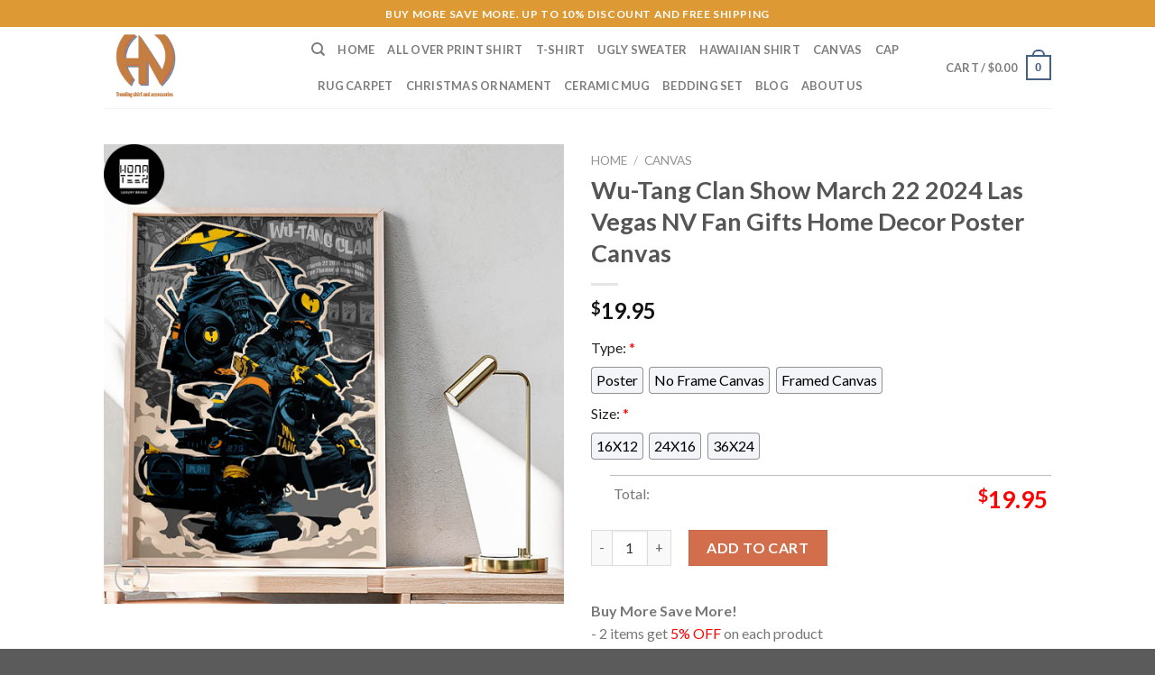

--- FILE ---
content_type: text/html; charset=UTF-8
request_url: https://honateez.com/product/wu-tang-clan-show-march-22-2024-las-vegas-nv-fan-gifts-home-decor-poster-canvas/
body_size: 32031
content:
<!DOCTYPE html>
<!--[if IE 9 ]> <html lang="en-US" class="ie9 loading-site no-js"> <![endif]-->
<!--[if IE 8 ]> <html lang="en-US" class="ie8 loading-site no-js"> <![endif]-->
<!--[if (gte IE 9)|!(IE)]><!--><html lang="en-US" class="loading-site no-js"> <!--<![endif]-->
<head>
	<meta charset="UTF-8" />
	<link rel="profile" href="https://gmpg.org/xfn/11" />
	<link rel="pingback" href="https://honateez.com/xmlrpc.php" />

	<script>(function(html){html.className = html.className.replace(/\bno-js\b/,'js')})(document.documentElement);</script>
<meta name='robots' content='index, follow, max-image-preview:large, max-snippet:-1, max-video-preview:-1' />
<meta name="viewport" content="width=device-width, initial-scale=1, maximum-scale=1" />
	<!-- This site is optimized with the Yoast SEO plugin v25.1 - https://yoast.com/wordpress/plugins/seo/ -->
	<title>Wu-Tang Clan Show March 22 2024 Las Vegas NV Fan Gifts Home Decor Poster Canvas - Honateez</title>
	<meta name="description" content="Wu-Tang Clan Show March 22 2024 Las Vegas NV Fan Gifts Home Decor Poster Canvas Honateez" />
	<link rel="canonical" href="https://honateez.com/product/wu-tang-clan-show-march-22-2024-las-vegas-nv-fan-gifts-home-decor-poster-canvas/" />
	<meta property="og:locale" content="en_US" />
	<meta property="og:type" content="article" />
	<meta property="og:title" content="Wu-Tang Clan Show March 22 2024 Las Vegas NV Fan Gifts Home Decor Poster Canvas - Honateez" />
	<meta property="og:description" content="Wu-Tang Clan Show March 22 2024 Las Vegas NV Fan Gifts Home Decor Poster Canvas Honateez" />
	<meta property="og:url" content="https://honateez.com/product/wu-tang-clan-show-march-22-2024-las-vegas-nv-fan-gifts-home-decor-poster-canvas/" />
	<meta property="og:site_name" content="Honateez" />
	<meta property="article:publisher" content="https://www.facebook.com/honateez" />
	<meta property="article:modified_time" content="2024-03-25T03:52:52+00:00" />
	<meta property="og:image" content="http://honateez.com/wp-content/uploads/2024/03/Wu-Tang-Clan-Show-March-22-2024-Las-Vegas-NV-Fan-Gifts-Home-Decor-Poster-Canvas.jpg" />
	<meta property="og:image:width" content="600" />
	<meta property="og:image:height" content="600" />
	<meta property="og:image:type" content="image/jpeg" />
	<meta name="twitter:card" content="summary_large_image" />
	<meta name="twitter:site" content="@honateez" />
	<meta name="twitter:label1" content="Est. reading time" />
	<meta name="twitter:data1" content="4 minutes" />
	<script type="application/ld+json" class="yoast-schema-graph">{"@context":"https://schema.org","@graph":[{"@type":"WebPage","@id":"https://honateez.com/product/wu-tang-clan-show-march-22-2024-las-vegas-nv-fan-gifts-home-decor-poster-canvas/","url":"https://honateez.com/product/wu-tang-clan-show-march-22-2024-las-vegas-nv-fan-gifts-home-decor-poster-canvas/","name":"Wu-Tang Clan Show March 22 2024 Las Vegas NV Fan Gifts Home Decor Poster Canvas - Honateez","isPartOf":{"@id":"https://honateez.com/#website"},"primaryImageOfPage":{"@id":"https://honateez.com/product/wu-tang-clan-show-march-22-2024-las-vegas-nv-fan-gifts-home-decor-poster-canvas/#primaryimage"},"image":{"@id":"https://honateez.com/product/wu-tang-clan-show-march-22-2024-las-vegas-nv-fan-gifts-home-decor-poster-canvas/#primaryimage"},"thumbnailUrl":"https://honateez.com/wp-content/uploads/2024/03/Wu-Tang-Clan-Show-March-22-2024-Las-Vegas-NV-Fan-Gifts-Home-Decor-Poster-Canvas.jpg","datePublished":"2024-03-25T03:51:39+00:00","dateModified":"2024-03-25T03:52:52+00:00","description":"Wu-Tang Clan Show March 22 2024 Las Vegas NV Fan Gifts Home Decor Poster Canvas Honateez","breadcrumb":{"@id":"https://honateez.com/product/wu-tang-clan-show-march-22-2024-las-vegas-nv-fan-gifts-home-decor-poster-canvas/#breadcrumb"},"inLanguage":"en-US","potentialAction":[{"@type":"ReadAction","target":["https://honateez.com/product/wu-tang-clan-show-march-22-2024-las-vegas-nv-fan-gifts-home-decor-poster-canvas/"]}]},{"@type":"ImageObject","inLanguage":"en-US","@id":"https://honateez.com/product/wu-tang-clan-show-march-22-2024-las-vegas-nv-fan-gifts-home-decor-poster-canvas/#primaryimage","url":"https://honateez.com/wp-content/uploads/2024/03/Wu-Tang-Clan-Show-March-22-2024-Las-Vegas-NV-Fan-Gifts-Home-Decor-Poster-Canvas.jpg","contentUrl":"https://honateez.com/wp-content/uploads/2024/03/Wu-Tang-Clan-Show-March-22-2024-Las-Vegas-NV-Fan-Gifts-Home-Decor-Poster-Canvas.jpg","width":600,"height":600,"caption":"Wu-Tang Clan Show March 22 2024 Las Vegas NV Fan Gifts Home Decor Poster Canvas"},{"@type":"BreadcrumbList","@id":"https://honateez.com/product/wu-tang-clan-show-march-22-2024-las-vegas-nv-fan-gifts-home-decor-poster-canvas/#breadcrumb","itemListElement":[{"@type":"ListItem","position":1,"name":"Home","item":"https://honateez.com/"},{"@type":"ListItem","position":2,"name":"Shop","item":"https://honateez.com/shop/"},{"@type":"ListItem","position":3,"name":"Wu-Tang Clan Show March 22 2024 Las Vegas NV Fan Gifts Home Decor Poster Canvas"}]},{"@type":"WebSite","@id":"https://honateez.com/#website","url":"https://honateez.com/","name":"Honateez","description":"","publisher":{"@id":"https://honateez.com/#organization"},"potentialAction":[{"@type":"SearchAction","target":{"@type":"EntryPoint","urlTemplate":"https://honateez.com/?s={search_term_string}"},"query-input":{"@type":"PropertyValueSpecification","valueRequired":true,"valueName":"search_term_string"}}],"inLanguage":"en-US"},{"@type":"Organization","@id":"https://honateez.com/#organization","name":"Honateez","url":"https://honateez.com/","logo":{"@type":"ImageObject","inLanguage":"en-US","@id":"https://honateez.com/#/schema/logo/image/","url":"https://honateez.com/wp-content/uploads/2023/04/logo-nho.jpg","contentUrl":"https://honateez.com/wp-content/uploads/2023/04/logo-nho.jpg","width":300,"height":300,"caption":"Honateez"},"image":{"@id":"https://honateez.com/#/schema/logo/image/"},"sameAs":["https://www.facebook.com/honateez","https://x.com/honateez"]}]}</script>
	<!-- / Yoast SEO plugin. -->


<link rel='dns-prefetch' href='//fonts.googleapis.com' />
<link rel="alternate" type="application/rss+xml" title="Honateez &raquo; Feed" href="https://honateez.com/feed/" />
<link rel="alternate" type="application/rss+xml" title="Honateez &raquo; Comments Feed" href="https://honateez.com/comments/feed/" />
<link rel="alternate" type="application/rss+xml" title="Honateez &raquo; Wu-Tang Clan Show March 22 2024 Las Vegas NV Fan Gifts Home Decor Poster Canvas Comments Feed" href="https://honateez.com/product/wu-tang-clan-show-march-22-2024-las-vegas-nv-fan-gifts-home-decor-poster-canvas/feed/" />
<link rel="alternate" title="oEmbed (JSON)" type="application/json+oembed" href="https://honateez.com/wp-json/oembed/1.0/embed?url=https%3A%2F%2Fhonateez.com%2Fproduct%2Fwu-tang-clan-show-march-22-2024-las-vegas-nv-fan-gifts-home-decor-poster-canvas%2F" />
<link rel="alternate" title="oEmbed (XML)" type="text/xml+oembed" href="https://honateez.com/wp-json/oembed/1.0/embed?url=https%3A%2F%2Fhonateez.com%2Fproduct%2Fwu-tang-clan-show-march-22-2024-las-vegas-nv-fan-gifts-home-decor-poster-canvas%2F&#038;format=xml" />
<style id='wp-img-auto-sizes-contain-inline-css' type='text/css'>
img:is([sizes=auto i],[sizes^="auto," i]){contain-intrinsic-size:3000px 1500px}
/*# sourceURL=wp-img-auto-sizes-contain-inline-css */
</style>
<style id='wp-emoji-styles-inline-css' type='text/css'>

	img.wp-smiley, img.emoji {
		display: inline !important;
		border: none !important;
		box-shadow: none !important;
		height: 1em !important;
		width: 1em !important;
		margin: 0 0.07em !important;
		vertical-align: -0.1em !important;
		background: none !important;
		padding: 0 !important;
	}
/*# sourceURL=wp-emoji-styles-inline-css */
</style>
<style id='wp-block-library-inline-css' type='text/css'>
:root{--wp-block-synced-color:#7a00df;--wp-block-synced-color--rgb:122,0,223;--wp-bound-block-color:var(--wp-block-synced-color);--wp-editor-canvas-background:#ddd;--wp-admin-theme-color:#007cba;--wp-admin-theme-color--rgb:0,124,186;--wp-admin-theme-color-darker-10:#006ba1;--wp-admin-theme-color-darker-10--rgb:0,107,160.5;--wp-admin-theme-color-darker-20:#005a87;--wp-admin-theme-color-darker-20--rgb:0,90,135;--wp-admin-border-width-focus:2px}@media (min-resolution:192dpi){:root{--wp-admin-border-width-focus:1.5px}}.wp-element-button{cursor:pointer}:root .has-very-light-gray-background-color{background-color:#eee}:root .has-very-dark-gray-background-color{background-color:#313131}:root .has-very-light-gray-color{color:#eee}:root .has-very-dark-gray-color{color:#313131}:root .has-vivid-green-cyan-to-vivid-cyan-blue-gradient-background{background:linear-gradient(135deg,#00d084,#0693e3)}:root .has-purple-crush-gradient-background{background:linear-gradient(135deg,#34e2e4,#4721fb 50%,#ab1dfe)}:root .has-hazy-dawn-gradient-background{background:linear-gradient(135deg,#faaca8,#dad0ec)}:root .has-subdued-olive-gradient-background{background:linear-gradient(135deg,#fafae1,#67a671)}:root .has-atomic-cream-gradient-background{background:linear-gradient(135deg,#fdd79a,#004a59)}:root .has-nightshade-gradient-background{background:linear-gradient(135deg,#330968,#31cdcf)}:root .has-midnight-gradient-background{background:linear-gradient(135deg,#020381,#2874fc)}:root{--wp--preset--font-size--normal:16px;--wp--preset--font-size--huge:42px}.has-regular-font-size{font-size:1em}.has-larger-font-size{font-size:2.625em}.has-normal-font-size{font-size:var(--wp--preset--font-size--normal)}.has-huge-font-size{font-size:var(--wp--preset--font-size--huge)}.has-text-align-center{text-align:center}.has-text-align-left{text-align:left}.has-text-align-right{text-align:right}.has-fit-text{white-space:nowrap!important}#end-resizable-editor-section{display:none}.aligncenter{clear:both}.items-justified-left{justify-content:flex-start}.items-justified-center{justify-content:center}.items-justified-right{justify-content:flex-end}.items-justified-space-between{justify-content:space-between}.screen-reader-text{border:0;clip-path:inset(50%);height:1px;margin:-1px;overflow:hidden;padding:0;position:absolute;width:1px;word-wrap:normal!important}.screen-reader-text:focus{background-color:#ddd;clip-path:none;color:#444;display:block;font-size:1em;height:auto;left:5px;line-height:normal;padding:15px 23px 14px;text-decoration:none;top:5px;width:auto;z-index:100000}html :where(.has-border-color){border-style:solid}html :where([style*=border-top-color]){border-top-style:solid}html :where([style*=border-right-color]){border-right-style:solid}html :where([style*=border-bottom-color]){border-bottom-style:solid}html :where([style*=border-left-color]){border-left-style:solid}html :where([style*=border-width]){border-style:solid}html :where([style*=border-top-width]){border-top-style:solid}html :where([style*=border-right-width]){border-right-style:solid}html :where([style*=border-bottom-width]){border-bottom-style:solid}html :where([style*=border-left-width]){border-left-style:solid}html :where(img[class*=wp-image-]){height:auto;max-width:100%}:where(figure){margin:0 0 1em}html :where(.is-position-sticky){--wp-admin--admin-bar--position-offset:var(--wp-admin--admin-bar--height,0px)}@media screen and (max-width:600px){html :where(.is-position-sticky){--wp-admin--admin-bar--position-offset:0px}}

/*# sourceURL=wp-block-library-inline-css */
</style><style id='wp-block-tag-cloud-inline-css' type='text/css'>
.wp-block-tag-cloud{box-sizing:border-box}.wp-block-tag-cloud.aligncenter{justify-content:center;text-align:center}.wp-block-tag-cloud a{display:inline-block;margin-right:5px}.wp-block-tag-cloud span{display:inline-block;margin-left:5px;text-decoration:none}:root :where(.wp-block-tag-cloud.is-style-outline){display:flex;flex-wrap:wrap;gap:1ch}:root :where(.wp-block-tag-cloud.is-style-outline a){border:1px solid;font-size:unset!important;margin-right:0;padding:1ch 2ch;text-decoration:none!important}
/*# sourceURL=https://honateez.com/wp-includes/blocks/tag-cloud/style.min.css */
</style>
<link rel='stylesheet' id='wc-blocks-style-css' href='https://honateez.com/wp-content/plugins/woocommerce/assets/client/blocks/wc-blocks.css?ver=wc-9.9.6' type='text/css' media='all' />
<style id='global-styles-inline-css' type='text/css'>
:root{--wp--preset--aspect-ratio--square: 1;--wp--preset--aspect-ratio--4-3: 4/3;--wp--preset--aspect-ratio--3-4: 3/4;--wp--preset--aspect-ratio--3-2: 3/2;--wp--preset--aspect-ratio--2-3: 2/3;--wp--preset--aspect-ratio--16-9: 16/9;--wp--preset--aspect-ratio--9-16: 9/16;--wp--preset--color--black: #000000;--wp--preset--color--cyan-bluish-gray: #abb8c3;--wp--preset--color--white: #ffffff;--wp--preset--color--pale-pink: #f78da7;--wp--preset--color--vivid-red: #cf2e2e;--wp--preset--color--luminous-vivid-orange: #ff6900;--wp--preset--color--luminous-vivid-amber: #fcb900;--wp--preset--color--light-green-cyan: #7bdcb5;--wp--preset--color--vivid-green-cyan: #00d084;--wp--preset--color--pale-cyan-blue: #8ed1fc;--wp--preset--color--vivid-cyan-blue: #0693e3;--wp--preset--color--vivid-purple: #9b51e0;--wp--preset--gradient--vivid-cyan-blue-to-vivid-purple: linear-gradient(135deg,rgb(6,147,227) 0%,rgb(155,81,224) 100%);--wp--preset--gradient--light-green-cyan-to-vivid-green-cyan: linear-gradient(135deg,rgb(122,220,180) 0%,rgb(0,208,130) 100%);--wp--preset--gradient--luminous-vivid-amber-to-luminous-vivid-orange: linear-gradient(135deg,rgb(252,185,0) 0%,rgb(255,105,0) 100%);--wp--preset--gradient--luminous-vivid-orange-to-vivid-red: linear-gradient(135deg,rgb(255,105,0) 0%,rgb(207,46,46) 100%);--wp--preset--gradient--very-light-gray-to-cyan-bluish-gray: linear-gradient(135deg,rgb(238,238,238) 0%,rgb(169,184,195) 100%);--wp--preset--gradient--cool-to-warm-spectrum: linear-gradient(135deg,rgb(74,234,220) 0%,rgb(151,120,209) 20%,rgb(207,42,186) 40%,rgb(238,44,130) 60%,rgb(251,105,98) 80%,rgb(254,248,76) 100%);--wp--preset--gradient--blush-light-purple: linear-gradient(135deg,rgb(255,206,236) 0%,rgb(152,150,240) 100%);--wp--preset--gradient--blush-bordeaux: linear-gradient(135deg,rgb(254,205,165) 0%,rgb(254,45,45) 50%,rgb(107,0,62) 100%);--wp--preset--gradient--luminous-dusk: linear-gradient(135deg,rgb(255,203,112) 0%,rgb(199,81,192) 50%,rgb(65,88,208) 100%);--wp--preset--gradient--pale-ocean: linear-gradient(135deg,rgb(255,245,203) 0%,rgb(182,227,212) 50%,rgb(51,167,181) 100%);--wp--preset--gradient--electric-grass: linear-gradient(135deg,rgb(202,248,128) 0%,rgb(113,206,126) 100%);--wp--preset--gradient--midnight: linear-gradient(135deg,rgb(2,3,129) 0%,rgb(40,116,252) 100%);--wp--preset--font-size--small: 13px;--wp--preset--font-size--medium: 20px;--wp--preset--font-size--large: 36px;--wp--preset--font-size--x-large: 42px;--wp--preset--spacing--20: 0.44rem;--wp--preset--spacing--30: 0.67rem;--wp--preset--spacing--40: 1rem;--wp--preset--spacing--50: 1.5rem;--wp--preset--spacing--60: 2.25rem;--wp--preset--spacing--70: 3.38rem;--wp--preset--spacing--80: 5.06rem;--wp--preset--shadow--natural: 6px 6px 9px rgba(0, 0, 0, 0.2);--wp--preset--shadow--deep: 12px 12px 50px rgba(0, 0, 0, 0.4);--wp--preset--shadow--sharp: 6px 6px 0px rgba(0, 0, 0, 0.2);--wp--preset--shadow--outlined: 6px 6px 0px -3px rgb(255, 255, 255), 6px 6px rgb(0, 0, 0);--wp--preset--shadow--crisp: 6px 6px 0px rgb(0, 0, 0);}:where(.is-layout-flex){gap: 0.5em;}:where(.is-layout-grid){gap: 0.5em;}body .is-layout-flex{display: flex;}.is-layout-flex{flex-wrap: wrap;align-items: center;}.is-layout-flex > :is(*, div){margin: 0;}body .is-layout-grid{display: grid;}.is-layout-grid > :is(*, div){margin: 0;}:where(.wp-block-columns.is-layout-flex){gap: 2em;}:where(.wp-block-columns.is-layout-grid){gap: 2em;}:where(.wp-block-post-template.is-layout-flex){gap: 1.25em;}:where(.wp-block-post-template.is-layout-grid){gap: 1.25em;}.has-black-color{color: var(--wp--preset--color--black) !important;}.has-cyan-bluish-gray-color{color: var(--wp--preset--color--cyan-bluish-gray) !important;}.has-white-color{color: var(--wp--preset--color--white) !important;}.has-pale-pink-color{color: var(--wp--preset--color--pale-pink) !important;}.has-vivid-red-color{color: var(--wp--preset--color--vivid-red) !important;}.has-luminous-vivid-orange-color{color: var(--wp--preset--color--luminous-vivid-orange) !important;}.has-luminous-vivid-amber-color{color: var(--wp--preset--color--luminous-vivid-amber) !important;}.has-light-green-cyan-color{color: var(--wp--preset--color--light-green-cyan) !important;}.has-vivid-green-cyan-color{color: var(--wp--preset--color--vivid-green-cyan) !important;}.has-pale-cyan-blue-color{color: var(--wp--preset--color--pale-cyan-blue) !important;}.has-vivid-cyan-blue-color{color: var(--wp--preset--color--vivid-cyan-blue) !important;}.has-vivid-purple-color{color: var(--wp--preset--color--vivid-purple) !important;}.has-black-background-color{background-color: var(--wp--preset--color--black) !important;}.has-cyan-bluish-gray-background-color{background-color: var(--wp--preset--color--cyan-bluish-gray) !important;}.has-white-background-color{background-color: var(--wp--preset--color--white) !important;}.has-pale-pink-background-color{background-color: var(--wp--preset--color--pale-pink) !important;}.has-vivid-red-background-color{background-color: var(--wp--preset--color--vivid-red) !important;}.has-luminous-vivid-orange-background-color{background-color: var(--wp--preset--color--luminous-vivid-orange) !important;}.has-luminous-vivid-amber-background-color{background-color: var(--wp--preset--color--luminous-vivid-amber) !important;}.has-light-green-cyan-background-color{background-color: var(--wp--preset--color--light-green-cyan) !important;}.has-vivid-green-cyan-background-color{background-color: var(--wp--preset--color--vivid-green-cyan) !important;}.has-pale-cyan-blue-background-color{background-color: var(--wp--preset--color--pale-cyan-blue) !important;}.has-vivid-cyan-blue-background-color{background-color: var(--wp--preset--color--vivid-cyan-blue) !important;}.has-vivid-purple-background-color{background-color: var(--wp--preset--color--vivid-purple) !important;}.has-black-border-color{border-color: var(--wp--preset--color--black) !important;}.has-cyan-bluish-gray-border-color{border-color: var(--wp--preset--color--cyan-bluish-gray) !important;}.has-white-border-color{border-color: var(--wp--preset--color--white) !important;}.has-pale-pink-border-color{border-color: var(--wp--preset--color--pale-pink) !important;}.has-vivid-red-border-color{border-color: var(--wp--preset--color--vivid-red) !important;}.has-luminous-vivid-orange-border-color{border-color: var(--wp--preset--color--luminous-vivid-orange) !important;}.has-luminous-vivid-amber-border-color{border-color: var(--wp--preset--color--luminous-vivid-amber) !important;}.has-light-green-cyan-border-color{border-color: var(--wp--preset--color--light-green-cyan) !important;}.has-vivid-green-cyan-border-color{border-color: var(--wp--preset--color--vivid-green-cyan) !important;}.has-pale-cyan-blue-border-color{border-color: var(--wp--preset--color--pale-cyan-blue) !important;}.has-vivid-cyan-blue-border-color{border-color: var(--wp--preset--color--vivid-cyan-blue) !important;}.has-vivid-purple-border-color{border-color: var(--wp--preset--color--vivid-purple) !important;}.has-vivid-cyan-blue-to-vivid-purple-gradient-background{background: var(--wp--preset--gradient--vivid-cyan-blue-to-vivid-purple) !important;}.has-light-green-cyan-to-vivid-green-cyan-gradient-background{background: var(--wp--preset--gradient--light-green-cyan-to-vivid-green-cyan) !important;}.has-luminous-vivid-amber-to-luminous-vivid-orange-gradient-background{background: var(--wp--preset--gradient--luminous-vivid-amber-to-luminous-vivid-orange) !important;}.has-luminous-vivid-orange-to-vivid-red-gradient-background{background: var(--wp--preset--gradient--luminous-vivid-orange-to-vivid-red) !important;}.has-very-light-gray-to-cyan-bluish-gray-gradient-background{background: var(--wp--preset--gradient--very-light-gray-to-cyan-bluish-gray) !important;}.has-cool-to-warm-spectrum-gradient-background{background: var(--wp--preset--gradient--cool-to-warm-spectrum) !important;}.has-blush-light-purple-gradient-background{background: var(--wp--preset--gradient--blush-light-purple) !important;}.has-blush-bordeaux-gradient-background{background: var(--wp--preset--gradient--blush-bordeaux) !important;}.has-luminous-dusk-gradient-background{background: var(--wp--preset--gradient--luminous-dusk) !important;}.has-pale-ocean-gradient-background{background: var(--wp--preset--gradient--pale-ocean) !important;}.has-electric-grass-gradient-background{background: var(--wp--preset--gradient--electric-grass) !important;}.has-midnight-gradient-background{background: var(--wp--preset--gradient--midnight) !important;}.has-small-font-size{font-size: var(--wp--preset--font-size--small) !important;}.has-medium-font-size{font-size: var(--wp--preset--font-size--medium) !important;}.has-large-font-size{font-size: var(--wp--preset--font-size--large) !important;}.has-x-large-font-size{font-size: var(--wp--preset--font-size--x-large) !important;}
/*# sourceURL=global-styles-inline-css */
</style>

<style id='classic-theme-styles-inline-css' type='text/css'>
/*! This file is auto-generated */
.wp-block-button__link{color:#fff;background-color:#32373c;border-radius:9999px;box-shadow:none;text-decoration:none;padding:calc(.667em + 2px) calc(1.333em + 2px);font-size:1.125em}.wp-block-file__button{background:#32373c;color:#fff;text-decoration:none}
/*# sourceURL=/wp-includes/css/classic-themes.min.css */
</style>
<link rel='stylesheet' id='contact-form-7-css' href='https://honateez.com/wp-content/plugins/contact-form-7/includes/css/styles.css?ver=6.0.6' type='text/css' media='all' />
<link rel='stylesheet' id='wcpa-datetime-css' href='https://honateez.com/wp-content/plugins/vudon-woopro/assets/plugins/datetimepicker/jquery.datetimepicker.min.css?ver=3.8.0' type='text/css' media='all' />
<link rel='stylesheet' id='wcpa-colorpicker-css' href='https://honateez.com/wp-content/plugins/vudon-woopro/assets/plugins/spectrum/spectrum.min.css?ver=3.8.0' type='text/css' media='all' />
<link rel='stylesheet' id='wcpa-frontend-css' href='https://honateez.com/wp-content/plugins/vudon-woopro/assets/css/frontend.min.css?ver=3.8.0' type='text/css' media='all' />
<link rel='stylesheet' id='photoswipe-css' href='https://honateez.com/wp-content/plugins/woocommerce/assets/css/photoswipe/photoswipe.min.css?ver=9.9.6' type='text/css' media='all' />
<link rel='stylesheet' id='photoswipe-default-skin-css' href='https://honateez.com/wp-content/plugins/woocommerce/assets/css/photoswipe/default-skin/default-skin.min.css?ver=9.9.6' type='text/css' media='all' />
<style id='woocommerce-inline-inline-css' type='text/css'>
.woocommerce form .form-row .required { visibility: visible; }
/*# sourceURL=woocommerce-inline-inline-css */
</style>
<link rel='stylesheet' id='brands-styles-css' href='https://honateez.com/wp-content/plugins/woocommerce/assets/css/brands.css?ver=9.9.6' type='text/css' media='all' />
<link rel='stylesheet' id='flatsome-icons-css' href='https://honateez.com/wp-content/themes/flatsome/assets/css/fl-icons.css?ver=3.12' type='text/css' media='all' />
<link rel='stylesheet' id='flatsome-main-css' href='https://honateez.com/wp-content/themes/flatsome/assets/css/flatsome.css?ver=3.13.1' type='text/css' media='all' />
<link rel='stylesheet' id='flatsome-shop-css' href='https://honateez.com/wp-content/themes/flatsome/assets/css/flatsome-shop.css?ver=3.13.1' type='text/css' media='all' />
<link rel='stylesheet' id='flatsome-style-css' href='https://honateez.com/wp-content/themes/flatsome-child/style.css?ver=3.0' type='text/css' media='all' />
<link rel='stylesheet' id='flatsome-googlefonts-css' href='//fonts.googleapis.com/css?family=Lato%3Aregular%2C700%2C400%2C700%7CDancing+Script%3Aregular%2C400&#038;display=swap&#038;ver=3.9' type='text/css' media='all' />
<script type="text/javascript" src="https://honateez.com/wp-includes/js/jquery/jquery.min.js?ver=3.7.1" id="jquery-core-js"></script>
<script type="text/javascript" src="https://honateez.com/wp-includes/js/jquery/jquery-migrate.min.js?ver=3.4.1" id="jquery-migrate-js"></script>
<script type="text/javascript" src="https://honateez.com/wp-content/plugins/woocommerce/assets/js/jquery-blockui/jquery.blockUI.min.js?ver=2.7.0-wc.9.9.6" id="jquery-blockui-js" defer="defer" data-wp-strategy="defer"></script>
<script type="text/javascript" id="wc-add-to-cart-js-extra">
/* <![CDATA[ */
var wc_add_to_cart_params = {"ajax_url":"/wp-admin/admin-ajax.php","wc_ajax_url":"/?wc-ajax=%%endpoint%%","i18n_view_cart":"View cart","cart_url":"https://honateez.com/cart/","is_cart":"","cart_redirect_after_add":"yes"};
//# sourceURL=wc-add-to-cart-js-extra
/* ]]> */
</script>
<script type="text/javascript" src="https://honateez.com/wp-content/plugins/woocommerce/assets/js/frontend/add-to-cart.min.js?ver=9.9.6" id="wc-add-to-cart-js" defer="defer" data-wp-strategy="defer"></script>
<script type="text/javascript" src="https://honateez.com/wp-content/plugins/woocommerce/assets/js/photoswipe/photoswipe.min.js?ver=4.1.1-wc.9.9.6" id="photoswipe-js" defer="defer" data-wp-strategy="defer"></script>
<script type="text/javascript" src="https://honateez.com/wp-content/plugins/woocommerce/assets/js/photoswipe/photoswipe-ui-default.min.js?ver=4.1.1-wc.9.9.6" id="photoswipe-ui-default-js" defer="defer" data-wp-strategy="defer"></script>
<script type="text/javascript" id="wc-single-product-js-extra">
/* <![CDATA[ */
var wc_single_product_params = {"i18n_required_rating_text":"Please select a rating","i18n_rating_options":["1 of 5 stars","2 of 5 stars","3 of 5 stars","4 of 5 stars","5 of 5 stars"],"i18n_product_gallery_trigger_text":"View full-screen image gallery","review_rating_required":"yes","flexslider":{"rtl":false,"animation":"slide","smoothHeight":true,"directionNav":false,"controlNav":"thumbnails","slideshow":false,"animationSpeed":500,"animationLoop":false,"allowOneSlide":false},"zoom_enabled":"","zoom_options":[],"photoswipe_enabled":"1","photoswipe_options":{"shareEl":false,"closeOnScroll":false,"history":false,"hideAnimationDuration":0,"showAnimationDuration":0},"flexslider_enabled":""};
//# sourceURL=wc-single-product-js-extra
/* ]]> */
</script>
<script type="text/javascript" src="https://honateez.com/wp-content/plugins/woocommerce/assets/js/frontend/single-product.min.js?ver=9.9.6" id="wc-single-product-js" defer="defer" data-wp-strategy="defer"></script>
<script type="text/javascript" src="https://honateez.com/wp-content/plugins/woocommerce/assets/js/js-cookie/js.cookie.min.js?ver=2.1.4-wc.9.9.6" id="js-cookie-js" defer="defer" data-wp-strategy="defer"></script>
<script type="text/javascript" id="woocommerce-js-extra">
/* <![CDATA[ */
var woocommerce_params = {"ajax_url":"/wp-admin/admin-ajax.php","wc_ajax_url":"/?wc-ajax=%%endpoint%%","i18n_password_show":"Show password","i18n_password_hide":"Hide password"};
//# sourceURL=woocommerce-js-extra
/* ]]> */
</script>
<script type="text/javascript" src="https://honateez.com/wp-content/plugins/woocommerce/assets/js/frontend/woocommerce.min.js?ver=9.9.6" id="woocommerce-js" defer="defer" data-wp-strategy="defer"></script>
<link rel="https://api.w.org/" href="https://honateez.com/wp-json/" /><link rel="alternate" title="JSON" type="application/json" href="https://honateez.com/wp-json/wp/v2/product/79694" /><link rel="EditURI" type="application/rsd+xml" title="RSD" href="https://honateez.com/xmlrpc.php?rsd" />
<meta name="generator" content="WordPress 6.9" />
<meta name="generator" content="WooCommerce 9.9.6" />
<link rel='shortlink' href='https://honateez.com/?p=79694' />
<meta name="google-site-verification" content="DafJysvjqnvO2-TMr1d7ki08rA2Cb-e3DMbmSEMYbDg" />
<meta name="msvalidate.01" content="85937AD03D19888F58D0E8DC8A1E9E20" />
<meta name="ahrefs-site-verification" content="937ca444ec3c64c7f726730c4e264d20218be4d86d672c0c0f3a160ecd53d29c">
<!-- Google tag (gtag.js) -->
<script async src="https://www.googletagmanager.com/gtag/js?id=G-GCWRMZ1GT8"></script>
<script>
  window.dataLayer = window.dataLayer || [];
  function gtag(){dataLayer.push(arguments);}
  gtag('js', new Date());

  gtag('config', 'G-GCWRMZ1GT8');
</script><meta name="referrer" content="no-referrer" /><link class="cs_pp_element" rel="preload" href="https://polynastee.com?checkout=yes" as="document"><style>.bg{opacity: 0; transition: opacity 1s; -webkit-transition: opacity 1s;} .bg-loaded{opacity: 1;}</style><!--[if IE]><link rel="stylesheet" type="text/css" href="https://honateez.com/wp-content/themes/flatsome/assets/css/ie-fallback.css"><script src="//cdnjs.cloudflare.com/ajax/libs/html5shiv/3.6.1/html5shiv.js"></script><script>var head = document.getElementsByTagName('head')[0],style = document.createElement('style');style.type = 'text/css';style.styleSheet.cssText = ':before,:after{content:none !important';head.appendChild(style);setTimeout(function(){head.removeChild(style);}, 0);</script><script src="https://honateez.com/wp-content/themes/flatsome/assets/libs/ie-flexibility.js"></script><![endif]-->	<noscript><style>.woocommerce-product-gallery{ opacity: 1 !important; }</style></noscript>
	<link rel="icon" href="https://honateez.com/wp-content/uploads/2023/04/cropped-Honateez-Logo-32x32.png" sizes="32x32" />
<link rel="icon" href="https://honateez.com/wp-content/uploads/2023/04/cropped-Honateez-Logo-192x192.png" sizes="192x192" />
<link rel="apple-touch-icon" href="https://honateez.com/wp-content/uploads/2023/04/cropped-Honateez-Logo-180x180.png" />
<meta name="msapplication-TileImage" content="https://honateez.com/wp-content/uploads/2023/04/cropped-Honateez-Logo-270x270.png" />
<style id="custom-css" type="text/css">:root {--primary-color: #446084;}.header-main{height: 90px}#logo img{max-height: 90px}#logo{width:200px;}.header-top{min-height: 30px}.transparent .header-main{height: 90px}.transparent #logo img{max-height: 90px}.has-transparent + .page-title:first-of-type,.has-transparent + #main > .page-title,.has-transparent + #main > div > .page-title,.has-transparent + #main .page-header-wrapper:first-of-type .page-title{padding-top: 120px;}.header.show-on-scroll,.stuck .header-main{height:70px!important}.stuck #logo img{max-height: 70px!important}.header-bottom {background-color: #f1f1f1}@media (max-width: 549px) {.header-main{height: 70px}#logo img{max-height: 70px}}.header-top{background-color:#dd9933!important;}body{font-family:"Lato", sans-serif}body{font-weight: 400}.nav > li > a {font-family:"Lato", sans-serif;}.mobile-sidebar-levels-2 .nav > li > ul > li > a {font-family:"Lato", sans-serif;}.nav > li > a {font-weight: 700;}.mobile-sidebar-levels-2 .nav > li > ul > li > a {font-weight: 700;}h1,h2,h3,h4,h5,h6,.heading-font, .off-canvas-center .nav-sidebar.nav-vertical > li > a{font-family: "Lato", sans-serif;}h1,h2,h3,h4,h5,h6,.heading-font,.banner h1,.banner h2{font-weight: 700;}.alt-font{font-family: "Dancing Script", sans-serif;}.alt-font{font-weight: 400!important;}.shop-page-title.featured-title .title-bg{ background-image: url(https://honateez.com/wp-content/uploads/2024/03/Wu-Tang-Clan-Show-March-22-2024-Las-Vegas-NV-Fan-Gifts-Home-Decor-Poster-Canvas.jpg)!important;}@media screen and (min-width: 550px){.products .box-vertical .box-image{min-width: 300px!important;width: 300px!important;}}.label-new.menu-item > a:after{content:"New";}.label-hot.menu-item > a:after{content:"Hot";}.label-sale.menu-item > a:after{content:"Sale";}.label-popular.menu-item > a:after{content:"Popular";}</style></head>

<body class="wp-singular product-template-default single single-product postid-79694 wp-theme-flatsome wp-child-theme-flatsome-child theme-flatsome woocommerce woocommerce-page woocommerce-no-js lightbox nav-dropdown-has-arrow nav-dropdown-has-shadow nav-dropdown-has-border">

<!--Start of Tawk.to Script-->
<script type="text/javascript">
var Tawk_API=Tawk_API||{}, Tawk_LoadStart=new Date();
(function(){
var s1=document.createElement("script"),s0=document.getElementsByTagName("script")[0];
s1.async=true;
s1.src='https://embed.tawk.to/68df91a6c0b0761951d9e39a/1j6kl1svh';
s1.charset='UTF-8';
s1.setAttribute('crossorigin','*');
s0.parentNode.insertBefore(s1,s0);
})();
</script>
<!--End of Tawk.to Script-->
<a class="skip-link screen-reader-text" href="#main">Skip to content</a>

<div id="wrapper">

	
	<header id="header" class="header has-sticky sticky-jump">
		<div class="header-wrapper">
			<div id="top-bar" class="header-top hide-for-sticky nav-dark flex-has-center">
    <div class="flex-row container">
      <div class="flex-col hide-for-medium flex-left">
          <ul class="nav nav-left medium-nav-center nav-small  nav-divided">
                        </ul>
      </div>

      <div class="flex-col hide-for-medium flex-center">
          <ul class="nav nav-center nav-small  nav-divided">
              <li class="html custom html_topbar_left"><strong class="uppercase">BUY MORE SAVE MORE. UP TO 10% DISCOUNT AND FREE SHIPPING
</strong></li>          </ul>
      </div>

      <div class="flex-col hide-for-medium flex-right">
         <ul class="nav top-bar-nav nav-right nav-small  nav-divided">
                        </ul>
      </div>

            <div class="flex-col show-for-medium flex-grow">
          <ul class="nav nav-center nav-small mobile-nav  nav-divided">
              <li class="html custom html_topbar_left"><strong class="uppercase">BUY MORE SAVE MORE. UP TO 10% DISCOUNT AND FREE SHIPPING
</strong></li>          </ul>
      </div>
      
    </div>
</div>
<div id="masthead" class="header-main ">
      <div class="header-inner flex-row container logo-left medium-logo-center" role="navigation">

          <!-- Logo -->
          <div id="logo" class="flex-col logo">
            <!-- Header logo -->
<a href="https://honateez.com/" title="Honateez" rel="home">
    <img width="200" height="90" src="https://honateez.com/wp-content/uploads/2023/04/Honateez-Logo.png" class="header_logo header-logo" alt="Honateez" /><img width="200" height="90" src="https://honateez.com/wp-content/uploads/2023/04/Honateez-Logo.png" class="header-logo-dark" alt="Honateez" /></a>
          </div>

          <!-- Mobile Left Elements -->
          <div class="flex-col show-for-medium flex-left">
            <ul class="mobile-nav nav nav-left ">
              <li class="nav-icon has-icon">
  		<a href="#" data-open="#main-menu" data-pos="left" data-bg="main-menu-overlay" data-color="" class="is-small" aria-label="Menu" aria-controls="main-menu" aria-expanded="false">
		
		  <i class="icon-menu" ></i>
		  		</a>
	</li>            </ul>
          </div>

          <!-- Left Elements -->
          <div class="flex-col hide-for-medium flex-left
            flex-grow">
            <ul class="header-nav header-nav-main nav nav-left  nav-uppercase" >
              <li class="header-search header-search-dropdown has-icon has-dropdown menu-item-has-children">
		<a href="#" aria-label="Search" class="is-small"><i class="icon-search" ></i></a>
		<ul class="nav-dropdown nav-dropdown-default">
	 	<li class="header-search-form search-form html relative has-icon">
	<div class="header-search-form-wrapper">
		<div class="searchform-wrapper ux-search-box relative is-normal"><form role="search" method="get" class="searchform" action="https://honateez.com/">
	<div class="flex-row relative">
						<div class="flex-col flex-grow">
			<label class="screen-reader-text" for="woocommerce-product-search-field-0">Search for:</label>
			<input type="search" id="woocommerce-product-search-field-0" class="search-field mb-0" placeholder="Search&hellip;" value="" name="s" />
			<input type="hidden" name="post_type" value="product" />
					</div>
		<div class="flex-col">
			<button type="submit" value="Search" class="ux-search-submit submit-button secondary button icon mb-0" aria-label="Submit">
				<i class="icon-search" ></i>			</button>
		</div>
	</div>
	<div class="live-search-results text-left z-top"></div>
</form>
</div>	</div>
</li>	</ul>
</li>
<li id="menu-item-321" class="menu-item menu-item-type-custom menu-item-object-custom menu-item-home menu-item-321 menu-item-design-default"><a href="https://honateez.com/" class="nav-top-link">Home</a></li>
<li id="menu-item-67579" class="menu-item menu-item-type-custom menu-item-object-custom menu-item-67579 menu-item-design-default"><a href="https://honateez.com/product-category/all-over-print-shirt/" class="nav-top-link">All Over Print Shirt</a></li>
<li id="menu-item-66618" class="menu-item menu-item-type-custom menu-item-object-custom menu-item-66618 menu-item-design-default"><a href="https://honateez.com/product-category/t-shirt/" class="nav-top-link">T-Shirt</a></li>
<li id="menu-item-70139" class="menu-item menu-item-type-custom menu-item-object-custom menu-item-70139 menu-item-design-default"><a href="https://honateez.com/product-category/ugly-sweater/" class="nav-top-link">Ugly Sweater</a></li>
<li id="menu-item-78887" class="menu-item menu-item-type-custom menu-item-object-custom menu-item-78887 menu-item-design-default"><a href="https://honateez.com/product-category/hawaiian-shirt/" class="nav-top-link">Hawaiian Shirt</a></li>
<li id="menu-item-66617" class="menu-item menu-item-type-custom menu-item-object-custom menu-item-66617 menu-item-design-default"><a href="https://honateez.com/product-category/canvas/" class="nav-top-link">Canvas</a></li>
<li id="menu-item-79555" class="menu-item menu-item-type-custom menu-item-object-custom menu-item-79555 menu-item-design-default"><a href="https://honateez.com/product-category/cap/" class="nav-top-link">Cap</a></li>
<li id="menu-item-68680" class="menu-item menu-item-type-custom menu-item-object-custom menu-item-68680 menu-item-design-default"><a href="https://honateez.com/product-category/rug-carpet/" class="nav-top-link">Rug Carpet</a></li>
<li id="menu-item-72289" class="menu-item menu-item-type-custom menu-item-object-custom menu-item-72289 menu-item-design-default"><a href="https://honateez.com/product-category/ornament/" class="nav-top-link">Christmas Ornament</a></li>
<li id="menu-item-72526" class="menu-item menu-item-type-custom menu-item-object-custom menu-item-72526 menu-item-design-default"><a href="https://honateez.com/product-category/mug/" class="nav-top-link">Ceramic Mug</a></li>
<li id="menu-item-72210" class="menu-item menu-item-type-custom menu-item-object-custom menu-item-72210 menu-item-design-default"><a href="https://honateez.com/product-category/bedding-set/" class="nav-top-link">Bedding Set</a></li>
<li id="menu-item-256" class="menu-item menu-item-type-post_type menu-item-object-page menu-item-256 menu-item-design-default"><a href="https://honateez.com/blog/" class="nav-top-link">Blog</a></li>
<li id="menu-item-320" class="menu-item menu-item-type-post_type menu-item-object-page menu-item-320 menu-item-design-default"><a href="https://honateez.com/about-us/" class="nav-top-link">About Us</a></li>
            </ul>
          </div>

          <!-- Right Elements -->
          <div class="flex-col hide-for-medium flex-right">
            <ul class="header-nav header-nav-main nav nav-right  nav-uppercase">
              <li class="cart-item has-icon has-dropdown">

<a href="https://honateez.com/cart/" title="Cart" class="header-cart-link is-small">


<span class="header-cart-title">
   Cart   /      <span class="cart-price"><span class="woocommerce-Price-amount amount"><bdi><span class="woocommerce-Price-currencySymbol">&#36;</span>0.00</bdi></span></span>
  </span>

    <span class="cart-icon image-icon">
    <strong>0</strong>
  </span>
  </a>

 <ul class="nav-dropdown nav-dropdown-default">
    <li class="html widget_shopping_cart">
      <div class="widget_shopping_cart_content">
        

	<p class="woocommerce-mini-cart__empty-message">No products in the cart.</p>


      </div>
    </li>
     </ul>

</li>
            </ul>
          </div>

          <!-- Mobile Right Elements -->
          <div class="flex-col show-for-medium flex-right">
            <ul class="mobile-nav nav nav-right ">
              <li class="cart-item has-icon">

      <a href="https://honateez.com/cart/" class="header-cart-link off-canvas-toggle nav-top-link is-small" data-open="#cart-popup" data-class="off-canvas-cart" title="Cart" data-pos="right">
  
    <span class="cart-icon image-icon">
    <strong>0</strong>
  </span>
  </a>


  <!-- Cart Sidebar Popup -->
  <div id="cart-popup" class="mfp-hide widget_shopping_cart">
  <div class="cart-popup-inner inner-padding">
      <div class="cart-popup-title text-center">
          <h4 class="uppercase">Cart</h4>
          <div class="is-divider"></div>
      </div>
      <div class="widget_shopping_cart_content">
          

	<p class="woocommerce-mini-cart__empty-message">No products in the cart.</p>


      </div>
             <div class="cart-sidebar-content relative"></div>  </div>
  </div>

</li>
            </ul>
          </div>

      </div>
     
            <div class="container"><div class="top-divider full-width"></div></div>
      </div>
<div class="header-bg-container fill"><div class="header-bg-image fill"></div><div class="header-bg-color fill"></div></div>		</div>
	</header>

	
	<main id="main" class="">

	<div class="shop-container">
		
			<div class="container">
	<div class="woocommerce-notices-wrapper"></div></div>
<div id="product-79694" class="wcpa_has_options product type-product post-79694 status-publish first instock product_cat-canvas product_tag-wu-tang-clan product_tag-wu-tang-clan-poster has-post-thumbnail shipping-taxable purchasable product-type-simple">
	<div class="product-container">
  <div class="product-main">
    <div class="row content-row mb-0">

    	<div class="product-gallery large-6 col">
    	
<div class="product-images relative mb-half has-hover woocommerce-product-gallery woocommerce-product-gallery--with-images woocommerce-product-gallery--columns-4 images" data-columns="4">

  <div class="badge-container is-larger absolute left top z-1">
</div>
  <div class="image-tools absolute top show-on-hover right z-3">
      </div>

  <figure class="woocommerce-product-gallery__wrapper product-gallery-slider slider slider-nav-small mb-half"
        data-flickity-options='{
                "cellAlign": "center",
                "wrapAround": true,
                "autoPlay": false,
                "prevNextButtons":true,
                "adaptiveHeight": true,
                "imagesLoaded": true,
                "lazyLoad": 1,
                "dragThreshold" : 15,
                "pageDots": false,
                "rightToLeft": false       }'>
    <div data-thumb="https://honateez.com/wp-content/uploads/2024/03/Wu-Tang-Clan-Show-March-22-2024-Las-Vegas-NV-Fan-Gifts-Home-Decor-Poster-Canvas-100x100.jpg" class="woocommerce-product-gallery__image slide first"><a href="https://honateez.com/wp-content/uploads/2024/03/Wu-Tang-Clan-Show-March-22-2024-Las-Vegas-NV-Fan-Gifts-Home-Decor-Poster-Canvas.jpg"><img width="600" height="600" src="https://honateez.com/wp-content/uploads/2024/03/Wu-Tang-Clan-Show-March-22-2024-Las-Vegas-NV-Fan-Gifts-Home-Decor-Poster-Canvas.jpg" class="wp-post-image skip-lazy" alt="Wu-Tang Clan Show March 22 2024 Las Vegas NV Fan Gifts Home Decor Poster Canvas" title="Wu-Tang Clan Show March 22 2024 Las Vegas NV Fan Gifts Home Decor Poster Canvas" data-caption="Wu-Tang Clan Show March 22 2024 Las Vegas NV Fan Gifts Home Decor Poster Canvas" data-src="https://honateez.com/wp-content/uploads/2024/03/Wu-Tang-Clan-Show-March-22-2024-Las-Vegas-NV-Fan-Gifts-Home-Decor-Poster-Canvas.jpg" data-large_image="https://honateez.com/wp-content/uploads/2024/03/Wu-Tang-Clan-Show-March-22-2024-Las-Vegas-NV-Fan-Gifts-Home-Decor-Poster-Canvas.jpg" data-large_image_width="600" data-large_image_height="600" decoding="async" fetchpriority="high" srcset="https://honateez.com/wp-content/uploads/2024/03/Wu-Tang-Clan-Show-March-22-2024-Las-Vegas-NV-Fan-Gifts-Home-Decor-Poster-Canvas.jpg 600w, https://honateez.com/wp-content/uploads/2024/03/Wu-Tang-Clan-Show-March-22-2024-Las-Vegas-NV-Fan-Gifts-Home-Decor-Poster-Canvas-400x400.jpg 400w, https://honateez.com/wp-content/uploads/2024/03/Wu-Tang-Clan-Show-March-22-2024-Las-Vegas-NV-Fan-Gifts-Home-Decor-Poster-Canvas-280x280.jpg 280w, https://honateez.com/wp-content/uploads/2024/03/Wu-Tang-Clan-Show-March-22-2024-Las-Vegas-NV-Fan-Gifts-Home-Decor-Poster-Canvas-300x300.jpg 300w, https://honateez.com/wp-content/uploads/2024/03/Wu-Tang-Clan-Show-March-22-2024-Las-Vegas-NV-Fan-Gifts-Home-Decor-Poster-Canvas-100x100.jpg 100w" sizes="(max-width: 600px) 100vw, 600px" /></a></div>  </figure>

  <div class="image-tools absolute bottom left z-3">
        <a href="#product-zoom" class="zoom-button button is-outline circle icon tooltip hide-for-small" title="Zoom">
      <i class="icon-expand" ></i>    </a>
   </div>
</div>

    	</div>

    	<div class="product-info summary col-fit col entry-summary product-summary">

    		<nav class="woocommerce-breadcrumb breadcrumbs uppercase"><a href="https://honateez.com">Home</a> <span class="divider">&#47;</span> <a href="https://honateez.com/product-category/canvas/">Canvas</a></nav><h1 class="product-title product_title entry-title">
	Wu-Tang Clan Show March 22 2024 Las Vegas NV Fan Gifts Home Decor Poster Canvas</h1>

	<div class="is-divider small"></div>
<ul class="next-prev-thumbs is-small show-for-medium">         <li class="prod-dropdown has-dropdown">
               <a href="https://honateez.com/product/wu-tang-clan-show-march-23-2024-las-vegas-nv-fan-gifts-home-decor-poster-canvas/"  rel="next" class="button icon is-outline circle">
                  <i class="icon-angle-left" ></i>              </a>
              <div class="nav-dropdown">
                <a title="Wu-Tang Clan Show March 23 2024 Las Vegas NV Fan Gifts Home Decor Poster Canvas" href="https://honateez.com/product/wu-tang-clan-show-march-23-2024-las-vegas-nv-fan-gifts-home-decor-poster-canvas/">
                <img width="100" height="100" src="https://honateez.com/wp-content/uploads/2024/03/Wu-Tang-Clan-Show-March-23-2024-Las-Vegas-NV-Fan-Gifts-Home-Decor-Poster-Canvas-100x100.jpg" class="attachment-woocommerce_gallery_thumbnail size-woocommerce_gallery_thumbnail wp-post-image" alt="Wu-Tang Clan Show March 22 2024 Las Vegas NV Fan Gifts Home Decor Poster Canvas" decoding="async" srcset="https://honateez.com/wp-content/uploads/2024/03/Wu-Tang-Clan-Show-March-23-2024-Las-Vegas-NV-Fan-Gifts-Home-Decor-Poster-Canvas-100x100.jpg 100w, https://honateez.com/wp-content/uploads/2024/03/Wu-Tang-Clan-Show-March-23-2024-Las-Vegas-NV-Fan-Gifts-Home-Decor-Poster-Canvas-400x400.jpg 400w, https://honateez.com/wp-content/uploads/2024/03/Wu-Tang-Clan-Show-March-23-2024-Las-Vegas-NV-Fan-Gifts-Home-Decor-Poster-Canvas-280x280.jpg 280w, https://honateez.com/wp-content/uploads/2024/03/Wu-Tang-Clan-Show-March-23-2024-Las-Vegas-NV-Fan-Gifts-Home-Decor-Poster-Canvas-300x300.jpg 300w, https://honateez.com/wp-content/uploads/2024/03/Wu-Tang-Clan-Show-March-23-2024-Las-Vegas-NV-Fan-Gifts-Home-Decor-Poster-Canvas.jpg 600w" sizes="(max-width: 100px) 100vw, 100px" title="Wu-Tang Clan Show March 22 2024 Las Vegas NV Fan Gifts Home Decor Poster Canvas" /></a>
              </div>
          </li>
               <li class="prod-dropdown has-dropdown">
               <a href="https://honateez.com/product/metro-boomin-x-future-and-the-weeknd-young-metro-new-poster-fan-gifts-home-decor-poster-canvas/" rel="next" class="button icon is-outline circle">
                  <i class="icon-angle-right" ></i>              </a>
              <div class="nav-dropdown">
                  <a title="Metro Boomin x Future And The Weeknd Young Metro New Poster Fan Gifts Home Decor Poster Canvas" href="https://honateez.com/product/metro-boomin-x-future-and-the-weeknd-young-metro-new-poster-fan-gifts-home-decor-poster-canvas/">
                  <img width="100" height="100" src="https://honateez.com/wp-content/uploads/2024/03/Metro-Boomin-x-Future-And-The-Weeknd-Young-Metro-New-Poster-Fan-Gifts-Home-Decor-Poster-Canvas-100x100.jpg" class="attachment-woocommerce_gallery_thumbnail size-woocommerce_gallery_thumbnail wp-post-image" alt="Wu-Tang Clan Show March 22 2024 Las Vegas NV Fan Gifts Home Decor Poster Canvas" decoding="async" srcset="https://honateez.com/wp-content/uploads/2024/03/Metro-Boomin-x-Future-And-The-Weeknd-Young-Metro-New-Poster-Fan-Gifts-Home-Decor-Poster-Canvas-100x100.jpg 100w, https://honateez.com/wp-content/uploads/2024/03/Metro-Boomin-x-Future-And-The-Weeknd-Young-Metro-New-Poster-Fan-Gifts-Home-Decor-Poster-Canvas-400x400.jpg 400w, https://honateez.com/wp-content/uploads/2024/03/Metro-Boomin-x-Future-And-The-Weeknd-Young-Metro-New-Poster-Fan-Gifts-Home-Decor-Poster-Canvas-280x280.jpg 280w, https://honateez.com/wp-content/uploads/2024/03/Metro-Boomin-x-Future-And-The-Weeknd-Young-Metro-New-Poster-Fan-Gifts-Home-Decor-Poster-Canvas-300x300.jpg 300w, https://honateez.com/wp-content/uploads/2024/03/Metro-Boomin-x-Future-And-The-Weeknd-Young-Metro-New-Poster-Fan-Gifts-Home-Decor-Poster-Canvas.jpg 600w" sizes="(max-width: 100px) 100vw, 100px" title="Wu-Tang Clan Show March 22 2024 Las Vegas NV Fan Gifts Home Decor Poster Canvas" /></a>
              </div>
          </li>
      </ul><div class="price-wrapper">
	<p class="price product-page-price ">
  <span class="woocommerce-Price-amount amount"><bdi><span class="woocommerce-Price-currencySymbol">&#36;</span>19.95</bdi></span></p>
</div>

	
	<form class="cart" action="https://honateez.com/product/wu-tang-clan-show-march-22-2024-las-vegas-nv-fan-gifts-home-decor-poster-canvas/" method="post" enctype='multipart/form-data'>
		<div class="wcpa_form_outer"   data-product='{&quot;wc_product_price&quot;:19.95,&quot;wc_product_price_default&quot;:19.95,&quot;product_title&quot;:&quot;&quot;,&quot;con_unit&quot;:1,&quot;product_id&quot;:79694,&quot;is_variable&quot;:false,&quot;stock_status&quot;:&quot;instock&quot;,&quot;stock_quantity&quot;:null,&quot;product_attributes&quot;:[],&quot;product_cfs&quot;:[]}' data-rules='{"pric_overide_base_price":false,"pric_overide_base_price_if_gt_zero":false,"pric_cal_option_once":false,"pric_use_as_fee":false,"bind_quantity":false,"quantity_bind_formula":false}'><input type="hidden" name="wcpa_field_key_checker" value="wcpa" /><div class="wcpa_row"><div class="wcpa_form_item wcpa_type_color-group wcpa_form_id_33165 wcpa_has_relation "  data-related='["wcpa-color-group-61b19fa8e191e","wcpa-color-group-61b19fa8e191e","wcpa-color-group-1645541835946","wcpa-color-group-1645541979796"]'      id="wcpa-color-group-1645541242626" data-type="color-group" ><label for="color-group-1645541242624">Type: <span class="required_ast aaaa">*</span></label><span class="wcpa_helptext"></span><div class="color-group color-inline wcpa_required wcpa_sel_type_tick " ><div class="wcpa_color" >
                        <input type="radio" id="color-group-1645541242624_1_0"  name="color-group-1645541242624" value="Poster"    required="required" ><label for="color-group-1645541242624_1_0"><span class="label_inside disp_squircle wcpa_clb_border wcpa_clb_nowhite  wcpa_adjustwidth"style="background-color:#f4f5f9;height:30px;min-width:30px;line-height:28px;" title="Poster"  >Poster</span><p class="wcpa_image_desc" >Poster</p></label></div><div class="wcpa_color" >
                        <input type="radio" id="color-group-1645541242624_1_1"  name="color-group-1645541242624" value="Canvas (No Frame)"     ><label for="color-group-1645541242624_1_1"><span class="label_inside disp_squircle wcpa_clb_border wcpa_clb_nowhite  wcpa_adjustwidth"style="background-color:#f4f5f9;height:30px;min-width:30px;line-height:28px;" title="No Frame Canvas"  >No Frame Canvas</span><p class="wcpa_image_desc" >No Frame Canvas</p></label></div><div class="wcpa_color" >
                        <input type="radio" id="color-group-1645541242624_1_2"  name="color-group-1645541242624" value="Canvas (With Frame)"     ><label for="color-group-1645541242624_1_2"><span class="label_inside disp_squircle wcpa_clb_border wcpa_clb_nowhite  wcpa_adjustwidth"style="background-color:#f4f5f9;height:30px;min-width:30px;line-height:28px;" title="Framed Canvas"  >Framed Canvas</span><p class="wcpa_image_desc" >Framed Canvas</p></label></div></div></div></div><div class="wcpa_row"><div class="wcpa_form_item wcpa_type_color-group wcpa_form_id_33165 wcpa_has_rules " style="display:none;"  data-rules='{&quot;rules&quot;:[{&quot;operator&quot;:false,&quot;rules&quot;:[{&quot;operator&quot;:&quot;or&quot;,&quot;rules&quot;:{&quot;cl_field&quot;:&quot;wcpa-color-group-1645541242626&quot;,&quot;cl_relation&quot;:&quot;is&quot;,&quot;cl_val&quot;:{&quot;i&quot;:&quot;0&quot;,&quot;value&quot;:&quot;Poster&quot;}}},{&quot;operator&quot;:false,&quot;rules&quot;:{&quot;cl_field&quot;:&quot;wcpa-color-group-1645541242626&quot;,&quot;cl_relation&quot;:&quot;is_empty&quot;,&quot;cl_val&quot;:false}}]}],&quot;action&quot;:&quot;show&quot;}'     id="wcpa-color-group-61b19fa8e191e" data-type="color-group" ><label for="color-group-61b19fa8e1929">Size: <span class="required_ast aaaa">*</span></label><span class="wcpa_helptext"></span><div class="color-group color-inline wcpa_required wcpa_sel_type_tick " ><div class="wcpa_color" >
                        <input type="radio" id="color-group-61b19fa8e1929_2_0"  name="color-group-61b19fa8e1929" value="16X12" class="wcpa_has_price "  data-price='{"priceoptions":"different_for_all","type":"color-group","value":0,"pricingType":"fixed","excl_chars_frm_length":"","excl_chars_frm_length_is_regex":false,"taxpu":1,"con_unit":1,"is_fee":false,"is_show_price":false}' required="required" ><label for="color-group-61b19fa8e1929_2_0"><span class="label_inside disp_squircle wcpa_clb_border wcpa_clb_nowhite  wcpa_adjustwidth"style="background-color:#f4f5f9;height:30px;min-width:30px;line-height:28px;" title="16X12"  >16X12</span><p class="wcpa_image_desc" >16X12</p></label></div><div class="wcpa_color" >
                        <input type="radio" id="color-group-61b19fa8e1929_2_1"  name="color-group-61b19fa8e1929" value="24X16" class="wcpa_has_price "  data-price='{"priceoptions":"different_for_all","type":"color-group","value":5,"pricingType":"fixed","excl_chars_frm_length":"","excl_chars_frm_length_is_regex":false,"taxpu":1,"con_unit":1,"is_fee":false,"is_show_price":false}'  ><label for="color-group-61b19fa8e1929_2_1"><span class="label_inside disp_squircle wcpa_clb_border wcpa_clb_nowhite  wcpa_adjustwidth"style="background-color:#f4f5f9;height:30px;min-width:30px;line-height:28px;" title="24X16"  >24X16</span><p class="wcpa_image_desc" >24X16</p></label></div><div class="wcpa_color" >
                        <input type="radio" id="color-group-61b19fa8e1929_2_2"  name="color-group-61b19fa8e1929" value="36X24" class="wcpa_has_price "  data-price='{"priceoptions":"different_for_all","type":"color-group","value":10,"pricingType":"fixed","excl_chars_frm_length":"","excl_chars_frm_length_is_regex":false,"taxpu":1,"con_unit":1,"is_fee":false,"is_show_price":false}'  ><label for="color-group-61b19fa8e1929_2_2"><span class="label_inside disp_squircle wcpa_clb_border wcpa_clb_nowhite  wcpa_adjustwidth"style="background-color:#f4f5f9;height:30px;min-width:30px;line-height:28px;" title="36X24"  >36X24</span><p class="wcpa_image_desc" >36X24</p></label></div></div><span class="wcpa_priceouter" style="display:none" ><span class="wcpa_price"><span class="woocommerce-Price-currencySymbol">&#36;</span><span class="price_value">0.00</span></span></span></div></div><div class="wcpa_row"><div class="wcpa_form_item wcpa_type_color-group wcpa_form_id_33165 wcpa_has_rules " style="display:none;"  data-rules='{&quot;rules&quot;:[{&quot;operator&quot;:false,&quot;rules&quot;:[{&quot;operator&quot;:false,&quot;rules&quot;:{&quot;cl_field&quot;:&quot;wcpa-color-group-1645541242626&quot;,&quot;cl_relation&quot;:&quot;is&quot;,&quot;cl_val&quot;:{&quot;i&quot;:&quot;1&quot;,&quot;value&quot;:&quot;Canvas (No Frame)&quot;}}}]}],&quot;action&quot;:&quot;show&quot;}'     id="wcpa-color-group-1645541835946" data-type="color-group" ><label for="color-group-1645541835946">Size: <span class="required_ast aaaa">*</span></label><span class="wcpa_helptext"></span><div class="color-group color-inline wcpa_required wcpa_sel_type_tick " ><div class="wcpa_color" >
                        <input type="radio" id="color-group-1645541835946_3_0"  name="color-group-1645541835946" value="16X12" class="wcpa_has_price "  data-price='{"priceoptions":"different_for_all","type":"color-group","value":5,"pricingType":"fixed","excl_chars_frm_length":"","excl_chars_frm_length_is_regex":false,"taxpu":1,"con_unit":1,"is_fee":false,"is_show_price":false}' required="required" ><label for="color-group-1645541835946_3_0"><span class="label_inside disp_squircle wcpa_clb_border wcpa_clb_nowhite  wcpa_adjustwidth"style="background-color:#f4f5f9;height:30px;min-width:30px;line-height:28px;" title="16X12"  >16X12</span><p class="wcpa_image_desc" >16X12</p></label></div><div class="wcpa_color" >
                        <input type="radio" id="color-group-1645541835946_3_1"  name="color-group-1645541835946" value="24X16" class="wcpa_has_price "  data-price='{"priceoptions":"different_for_all","type":"color-group","value":9,"pricingType":"fixed","excl_chars_frm_length":"","excl_chars_frm_length_is_regex":false,"taxpu":1,"con_unit":1,"is_fee":false,"is_show_price":false}'  ><label for="color-group-1645541835946_3_1"><span class="label_inside disp_squircle wcpa_clb_border wcpa_clb_nowhite  wcpa_adjustwidth"style="background-color:#f4f5f9;height:30px;min-width:30px;line-height:28px;" title="24X16"  >24X16</span><p class="wcpa_image_desc" >24X16</p></label></div><div class="wcpa_color" >
                        <input type="radio" id="color-group-1645541835946_3_2"  name="color-group-1645541835946" value="36X24" class="wcpa_has_price "  data-price='{"priceoptions":"different_for_all","type":"color-group","value":13,"pricingType":"fixed","excl_chars_frm_length":"","excl_chars_frm_length_is_regex":false,"taxpu":1,"con_unit":1,"is_fee":false,"is_show_price":false}'  ><label for="color-group-1645541835946_3_2"><span class="label_inside disp_squircle wcpa_clb_border wcpa_clb_nowhite  wcpa_adjustwidth"style="background-color:#f4f5f9;height:30px;min-width:30px;line-height:28px;" title="36X24"  >36X24</span><p class="wcpa_image_desc" >36X24</p></label></div></div><span class="wcpa_priceouter" style="display:none" ><span class="wcpa_price"><span class="woocommerce-Price-currencySymbol">&#36;</span><span class="price_value">0.00</span></span></span></div></div><div class="wcpa_row"><div class="wcpa_form_item wcpa_type_color-group wcpa_form_id_33165 wcpa_has_rules " style="display:none;"  data-rules='{&quot;rules&quot;:[{&quot;operator&quot;:false,&quot;rules&quot;:[{&quot;operator&quot;:false,&quot;rules&quot;:{&quot;cl_field&quot;:&quot;wcpa-color-group-1645541242626&quot;,&quot;cl_relation&quot;:&quot;is&quot;,&quot;cl_val&quot;:{&quot;i&quot;:&quot;2&quot;,&quot;value&quot;:&quot;Canvas (With Frame)&quot;}}}]}],&quot;action&quot;:&quot;show&quot;}'     id="wcpa-color-group-1645541979796" data-type="color-group" ><label for="color-group-1645541979794">Size: <span class="required_ast aaaa">*</span></label><span class="wcpa_helptext"></span><div class="color-group color-inline wcpa_required wcpa_sel_type_tick " ><div class="wcpa_color" >
                        <input type="radio" id="color-group-1645541979794_4_0"  name="color-group-1645541979794" value="16X12" class="wcpa_has_price "  data-price='{"priceoptions":"different_for_all","type":"color-group","value":26,"pricingType":"fixed","excl_chars_frm_length":"","excl_chars_frm_length_is_regex":false,"taxpu":1,"con_unit":1,"is_fee":false,"is_show_price":false}'  ><label for="color-group-1645541979794_4_0"><span class="label_inside disp_squircle wcpa_clb_border wcpa_clb_nowhite  wcpa_adjustwidth"style="background-color:#f4f5f9;height:30px;min-width:30px;line-height:28px;" title="16X12"  >16X12</span><p class="wcpa_image_desc" >16X12</p></label></div><div class="wcpa_color" >
                        <input type="radio" id="color-group-1645541979794_4_1"  name="color-group-1645541979794" value="24X16" class="wcpa_has_price "  data-price='{"priceoptions":"different_for_all","type":"color-group","value":40,"pricingType":"fixed","excl_chars_frm_length":"","excl_chars_frm_length_is_regex":false,"taxpu":1,"con_unit":1,"is_fee":false,"is_show_price":false}'  ><label for="color-group-1645541979794_4_1"><span class="label_inside disp_squircle wcpa_clb_border wcpa_clb_nowhite  wcpa_adjustwidth"style="background-color:#f4f5f9;height:30px;min-width:30px;line-height:28px;" title="24X16"  >24X16</span><p class="wcpa_image_desc" >24X16</p></label></div><div class="wcpa_color" >
                        <input type="radio" id="color-group-1645541979794_4_2" checked="checked" name="color-group-1645541979794" value="36X24" class="wcpa_has_price "  data-price='{"priceoptions":"different_for_all","type":"color-group","value":74,"pricingType":"fixed","excl_chars_frm_length":"","excl_chars_frm_length_is_regex":false,"taxpu":1,"con_unit":1,"is_fee":false,"is_show_price":false}'  ><label for="color-group-1645541979794_4_2"><span class="label_inside disp_squircle wcpa_clb_border wcpa_clb_nowhite  wcpa_adjustwidth"style="background-color:#f4f5f9;height:30px;min-width:30px;line-height:28px;" title="36X24"  >36X24</span><p class="wcpa_image_desc" >36X24</p></label></div></div><span class="wcpa_priceouter" style="display:none" ><span class="wcpa_price"><span class="woocommerce-Price-currencySymbol">&#36;</span><span class="price_value">0.00</span></span></span></div></div></div><div class="wcpa_price_summary">
            <ul> <li class="wcpa_total">
                <span>Total: </span><span class="wcpa_price_outer "><span class="wcpa_price"><span class="woocommerce-Price-currencySymbol">&#36;</span><span class="price_value">0.00</span></span></span></li> </ul>
        </div>
			<div class="quantity buttons_added">
		<input type="button" value="-" class="minus button is-form">				<label class="screen-reader-text" for="quantity_696b4328a0f38">Wu-Tang Clan Show March 22 2024 Las Vegas NV Fan Gifts Home Decor Poster Canvas quantity</label>
		<input
			type="number"
			id="quantity_696b4328a0f38"
			class="input-text qty text"
			step="1"
			min="1"
			max=""
			name="quantity"
			value="1"
			title="Qty"
			size="4"
			placeholder=""
			inputmode="numeric" />
				<input type="button" value="+" class="plus button is-form">	</div>
	
		<button type="submit" name="add-to-cart" value="79694" class="single_add_to_cart_button button alt">Add to cart</button>

			</form>

	
<div class="UpsellcoupontextInner">
<div class="Badges">
<div class="Line"><span class="Text" style="font-weight:600;">Buy More Save More!</span></div>
<div class="Line"><span class="Text">- 2 items get <span style="color:red">5% OFF</span> on each product</span></div>
<div class="Line"><span class="Text">- 3 items get <span style="color:red;">10% OFF</span> on each product</span></div>
<div class="Line"><span class="Text">- 4+ items get <span style="color:red;">5% OFF + FREE SHIPPING</span> on each product</span></div>
</div><div class="product_meta">

	
	
	<span class="posted_in">Category: <a href="https://honateez.com/product-category/canvas/" rel="tag">Canvas</a></span>
	<span class="tagged_as">Tags: <a href="https://honateez.com/product-tag/wu-tang-clan/" rel="tag">Wu-Tang Clan</a>, <a href="https://honateez.com/product-tag/wu-tang-clan-poster/" rel="tag">Wu-Tang Clan Poster</a></span>
	
</div>
<div class="social-icons share-icons share-row relative" ><a href="whatsapp://send?text=Wu-Tang%20Clan%20Show%20March%2022%202024%20Las%20Vegas%20NV%20Fan%20Gifts%20Home%20Decor%20Poster%20Canvas - https://honateez.com/product/wu-tang-clan-show-march-22-2024-las-vegas-nv-fan-gifts-home-decor-poster-canvas/" data-action="share/whatsapp/share" class="icon button circle is-outline tooltip whatsapp show-for-medium" title="Share on WhatsApp"><i class="icon-whatsapp"></i></a><a href="//www.facebook.com/sharer.php?u=https://honateez.com/product/wu-tang-clan-show-march-22-2024-las-vegas-nv-fan-gifts-home-decor-poster-canvas/" data-label="Facebook" onclick="window.open(this.href,this.title,'width=500,height=500,top=300px,left=300px');  return false;" rel="noopener noreferrer nofollow" target="_blank" class="icon button circle is-outline tooltip facebook" title="Share on Facebook"><i class="icon-facebook" ></i></a><a href="//twitter.com/share?url=https://honateez.com/product/wu-tang-clan-show-march-22-2024-las-vegas-nv-fan-gifts-home-decor-poster-canvas/" onclick="window.open(this.href,this.title,'width=500,height=500,top=300px,left=300px');  return false;" rel="noopener noreferrer nofollow" target="_blank" class="icon button circle is-outline tooltip twitter" title="Share on Twitter"><i class="icon-twitter" ></i></a><a href="/cdn-cgi/l/email-protection#[base64]" rel="nofollow" class="icon button circle is-outline tooltip email" title="Email to a Friend"><i class="icon-envelop" ></i></a><a href="//pinterest.com/pin/create/button/?url=https://honateez.com/product/wu-tang-clan-show-march-22-2024-las-vegas-nv-fan-gifts-home-decor-poster-canvas/&amp;media=https://honateez.com/wp-content/uploads/2024/03/Wu-Tang-Clan-Show-March-22-2024-Las-Vegas-NV-Fan-Gifts-Home-Decor-Poster-Canvas.jpg&amp;description=Wu-Tang%20Clan%20Show%20March%2022%202024%20Las%20Vegas%20NV%20Fan%20Gifts%20Home%20Decor%20Poster%20Canvas" onclick="window.open(this.href,this.title,'width=500,height=500,top=300px,left=300px');  return false;" rel="noopener noreferrer nofollow" target="_blank" class="icon button circle is-outline tooltip pinterest" title="Pin on Pinterest"><i class="icon-pinterest" ></i></a><a href="//www.linkedin.com/shareArticle?mini=true&url=https://honateez.com/product/wu-tang-clan-show-march-22-2024-las-vegas-nv-fan-gifts-home-decor-poster-canvas/&title=Wu-Tang%20Clan%20Show%20March%2022%202024%20Las%20Vegas%20NV%20Fan%20Gifts%20Home%20Decor%20Poster%20Canvas" onclick="window.open(this.href,this.title,'width=500,height=500,top=300px,left=300px');  return false;"  rel="noopener noreferrer nofollow" target="_blank" class="icon button circle is-outline tooltip linkedin" title="Share on LinkedIn"><i class="icon-linkedin" ></i></a></div>
    	</div>

    	<div id="product-sidebar" class="mfp-hide">
    		<div class="sidebar-inner">
    			<div class="hide-for-off-canvas" style="width:100%"><ul class="next-prev-thumbs is-small nav-right text-right">         <li class="prod-dropdown has-dropdown">
               <a href="https://honateez.com/product/wu-tang-clan-show-march-23-2024-las-vegas-nv-fan-gifts-home-decor-poster-canvas/"  rel="next" class="button icon is-outline circle">
                  <i class="icon-angle-left" ></i>              </a>
              <div class="nav-dropdown">
                <a title="Wu-Tang Clan Show March 23 2024 Las Vegas NV Fan Gifts Home Decor Poster Canvas" href="https://honateez.com/product/wu-tang-clan-show-march-23-2024-las-vegas-nv-fan-gifts-home-decor-poster-canvas/">
                <img width="100" height="100" src="https://honateez.com/wp-content/uploads/2024/03/Wu-Tang-Clan-Show-March-23-2024-Las-Vegas-NV-Fan-Gifts-Home-Decor-Poster-Canvas-100x100.jpg" class="attachment-woocommerce_gallery_thumbnail size-woocommerce_gallery_thumbnail wp-post-image" alt="Wu-Tang Clan Show March 22 2024 Las Vegas NV Fan Gifts Home Decor Poster Canvas" decoding="async" loading="lazy" srcset="https://honateez.com/wp-content/uploads/2024/03/Wu-Tang-Clan-Show-March-23-2024-Las-Vegas-NV-Fan-Gifts-Home-Decor-Poster-Canvas-100x100.jpg 100w, https://honateez.com/wp-content/uploads/2024/03/Wu-Tang-Clan-Show-March-23-2024-Las-Vegas-NV-Fan-Gifts-Home-Decor-Poster-Canvas-400x400.jpg 400w, https://honateez.com/wp-content/uploads/2024/03/Wu-Tang-Clan-Show-March-23-2024-Las-Vegas-NV-Fan-Gifts-Home-Decor-Poster-Canvas-280x280.jpg 280w, https://honateez.com/wp-content/uploads/2024/03/Wu-Tang-Clan-Show-March-23-2024-Las-Vegas-NV-Fan-Gifts-Home-Decor-Poster-Canvas-300x300.jpg 300w, https://honateez.com/wp-content/uploads/2024/03/Wu-Tang-Clan-Show-March-23-2024-Las-Vegas-NV-Fan-Gifts-Home-Decor-Poster-Canvas.jpg 600w" sizes="auto, (max-width: 100px) 100vw, 100px" title="Wu-Tang Clan Show March 22 2024 Las Vegas NV Fan Gifts Home Decor Poster Canvas" /></a>
              </div>
          </li>
               <li class="prod-dropdown has-dropdown">
               <a href="https://honateez.com/product/metro-boomin-x-future-and-the-weeknd-young-metro-new-poster-fan-gifts-home-decor-poster-canvas/" rel="next" class="button icon is-outline circle">
                  <i class="icon-angle-right" ></i>              </a>
              <div class="nav-dropdown">
                  <a title="Metro Boomin x Future And The Weeknd Young Metro New Poster Fan Gifts Home Decor Poster Canvas" href="https://honateez.com/product/metro-boomin-x-future-and-the-weeknd-young-metro-new-poster-fan-gifts-home-decor-poster-canvas/">
                  <img width="100" height="100" src="https://honateez.com/wp-content/uploads/2024/03/Metro-Boomin-x-Future-And-The-Weeknd-Young-Metro-New-Poster-Fan-Gifts-Home-Decor-Poster-Canvas-100x100.jpg" class="attachment-woocommerce_gallery_thumbnail size-woocommerce_gallery_thumbnail wp-post-image" alt="Wu-Tang Clan Show March 22 2024 Las Vegas NV Fan Gifts Home Decor Poster Canvas" decoding="async" loading="lazy" srcset="https://honateez.com/wp-content/uploads/2024/03/Metro-Boomin-x-Future-And-The-Weeknd-Young-Metro-New-Poster-Fan-Gifts-Home-Decor-Poster-Canvas-100x100.jpg 100w, https://honateez.com/wp-content/uploads/2024/03/Metro-Boomin-x-Future-And-The-Weeknd-Young-Metro-New-Poster-Fan-Gifts-Home-Decor-Poster-Canvas-400x400.jpg 400w, https://honateez.com/wp-content/uploads/2024/03/Metro-Boomin-x-Future-And-The-Weeknd-Young-Metro-New-Poster-Fan-Gifts-Home-Decor-Poster-Canvas-280x280.jpg 280w, https://honateez.com/wp-content/uploads/2024/03/Metro-Boomin-x-Future-And-The-Weeknd-Young-Metro-New-Poster-Fan-Gifts-Home-Decor-Poster-Canvas-300x300.jpg 300w, https://honateez.com/wp-content/uploads/2024/03/Metro-Boomin-x-Future-And-The-Weeknd-Young-Metro-New-Poster-Fan-Gifts-Home-Decor-Poster-Canvas.jpg 600w" sizes="auto, (max-width: 100px) 100vw, 100px" title="Wu-Tang Clan Show March 22 2024 Las Vegas NV Fan Gifts Home Decor Poster Canvas" /></a>
              </div>
          </li>
      </ul></div><aside id="woocommerce_product_categories-13" class="widget woocommerce widget_product_categories"><span class="widget-title shop-sidebar">Browse</span><div class="is-divider small"></div><ul class="product-categories"><li class="cat-item cat-item-305"><a href="https://honateez.com/product-category/all-over-print-shirt/">All Over Print Shirt</a></li>
<li class="cat-item cat-item-497"><a href="https://honateez.com/product-category/bedding-set/">Bedding Set</a></li>
<li class="cat-item cat-item-79"><a href="https://honateez.com/product-category/blanket/">Blanket</a></li>
<li class="cat-item cat-item-86 current-cat"><a href="https://honateez.com/product-category/canvas/">Canvas</a></li>
<li class="cat-item cat-item-822"><a href="https://honateez.com/product-category/cap/">Cap</a></li>
<li class="cat-item cat-item-763"><a href="https://honateez.com/product-category/flag/">Flag</a></li>
<li class="cat-item cat-item-82"><a href="https://honateez.com/product-category/hawaiian-shirt/">Hawaiian Shirt</a></li>
<li class="cat-item cat-item-510"><a href="https://honateez.com/product-category/mug/">Mug</a></li>
<li class="cat-item cat-item-505"><a href="https://honateez.com/product-category/ornament/">Ornament</a></li>
<li class="cat-item cat-item-85"><a href="https://honateez.com/product-category/rug-carpet/">Rug Carpet</a></li>
<li class="cat-item cat-item-76"><a href="https://honateez.com/product-category/t-shirt/">T-Shirt</a></li>
<li class="cat-item cat-item-94"><a href="https://honateez.com/product-category/trending/">Trending</a></li>
<li class="cat-item cat-item-440"><a href="https://honateez.com/product-category/ugly-sweater/">Ugly Sweater</a></li>
<li class="cat-item cat-item-15"><a href="https://honateez.com/product-category/uncategorized/">Uncategorized</a></li>
</ul></aside>    		</div>
    	</div>

    </div>
  </div>

  <div class="product-footer">
  	<div class="container">
    		
	<div class="woocommerce-tabs wc-tabs-wrapper container tabbed-content">
		<ul class="tabs wc-tabs product-tabs small-nav-collapse nav nav-uppercase nav-line nav-left" role="tablist">
							<li class="description_tab active" id="tab-title-description" role="tab" aria-controls="tab-description">
					<a href="#tab-description">
						Description					</a>
				</li>
											<li class="reviews_tab " id="tab-title-reviews" role="tab" aria-controls="tab-reviews">
					<a href="#tab-reviews">
						Reviews (0)					</a>
				</li>
									</ul>
		<div class="tab-panels">
							<div class="woocommerce-Tabs-panel woocommerce-Tabs-panel--description panel entry-content active" id="tab-description" role="tabpanel" aria-labelledby="tab-title-description">
										

<p><strong>Wu-Tang Clan Show March 22 2024 Las Vegas NV Fan Gifts Home Decor Poster Canvas</strong> was created and manufactured by<strong> Honateez.</strong></p>
<div class="message">
<div class="content" tabindex="0" aria-hidden="true">
<div class="ac-container ac-adaptiveCard">
<div class="ac-textBlock">
<p>If you love music, you’ll love <a href="https://honateez.com/"><strong>Honateez</strong></a>! Honateez is the online store that has everything you need to decorate your walls with your musical passion. From rock to rap, from classic to contemporary, we have posters of all genres and styles. Honateez is the place to go for music poster products that are cool, quality, and cheap. Don’t miss out on our amazing collection. Shop now and find your poster match!</p>
</div>
</div>
</div>
</div>
<p>Take a look at these similar products in the collection:<strong><a href="https://honateez.com/product-tag/wu-tang-clan/">Wu-Tang Clan</a>, <a href="https://honateez.com/product-tag/wu-tang-clan-poster/">Wu-Tang Clan Poster</a>.</strong></p>
<h1><strong>Wu-Tang Clan Show March 22 2024 Las Vegas NV Fan Gifts Home Decor Poster Canvas can accentuate your room and draw attention</strong></h1>
<p>Add a touch of personality to your <strong>Home Decor</strong> with <strong>Canvas Posters</strong>. They accentuate your entire room and bring attention to your favorite designs when you hang them on your walls. Canvas posters are easy to change and update with the latest trends and styles. They make your space look fresh and modern. Our canvas posters use high-quality printing technology that shows every detail and color of your favorite designs. They are great for any room in your house. You can add a pop of color to your living room, bring some inspiration to your home office, or show your love for your favorite sports team. Canvas posters can make any space unique and personal !</p>
<h2><strong>Poster Prints: The perfect addition to any modern home decor:</strong></h2>
<p>This poster has high-quality <strong>200 GSM paper</strong> that makes it sharp and vivid. Moreover, it comes in three sizes:<em><strong> 16 x 12 inches</strong></em>, <em><strong>24 x 16 inches</strong></em>, and <em><strong>36 x 24 inches</strong></em>. Therefore, you can pick the best size for your space. Additionally, it has no borders and a modern look. As a result, it is great for contemporary or minimalist decor. Furthermore, this poster can add a pop of color to your home office or living room. It is the perfect wall art for anyone who wants to make a statement.</p>
<p>Furthermore, the production of this poster takes place in America with utmost pride, ensuring exceptional print quality. It is worth noting that this item comes unframed, providing the opportunity to personalize the frame to match your style and decor. Whether you&#8217;re seeking to add a personal touch to your living space or workplace, this poster will undoubtedly leave an impression.</p>
<h2><strong>Canvas posters add personality to any space with up-to-date designs:</strong></h2>
<ul>
<li>Canvas art is a versatile and stylish way to elevate any room in your home or office.</li>
<li>With the option to choose between <strong>Frame Canvas or No Frame Canvas</strong>, you have the flexibility to create a custom look that suits your personal style.</li>
<li>The unframed canvas option allows you to design your own frames and mount them to your taste, while the framed canvas option is ready to be hung with the hook already attached.</li>
<li>Printed on <strong>300 gsm</strong> woven, artist-quality ultra-thick matte canvas, these symbolic artworks are made to last with long-lasting, lightfast canvas prints that resist fading.</li>
<li>With dimensions ranging from <em><strong>16 inches x 12 inches to 36 inches x 24 inches</strong></em>, there is a canvas size for every space.</li>
<li>The water-repellent and wear-resistant materials, as well as the protective coating that deters spills and scratches, ensure that your canvas art will remain vibrant and beautiful for years to come.</li>
</ul>
<h2><strong>Shipping And Return Policy at Honateez</strong></h2>
<p>Thank you for choosing <strong>Honateez</strong>, the online store that offers high-quality with creative designs at affordable prices. We value your satisfaction and trust in our products.</p>
<div class="message">
<div class="content" tabindex="0" aria-hidden="true">
<div class="ac-container ac-adaptiveCard">
<div class="ac-textBlock">
<p><em><strong>O</strong><strong>ur products take 8-10 business days to reach US customers and 10-15 business days to reach EU customers</strong></em>. These are estimated delivery times. They can change because of customs, shipping delays, or other issues. We try to ship all orders fast and keep our customers updated on their shipments.</p>
</div>
</div>
</div>
</div>
<p>We appreciate your interest in our products and thank you for taking the time to read our item description. If you have any queries or require additional information to make an informed purchase, please feel free to reach out to us at <a href="/cdn-cgi/l/email-protection#87e4e8e9f3e6e4f3a9efe8e9e6f3e2e2fdc7e0eae6eeeba9e4e8ea" target="_new" rel="noopener"><span class="__cf_email__" data-cfemail="3655595842575542185e5958574253534c76515b575f5a1855595b">[email&#160;protected]</span></a>. We are committed to ensuring your shopping experience is enjoyable and satisfactory. Thank you again for considering our products!</p>
<img loading="lazy" decoding="async" class="size-medium wp-image-287 aligncenter" src="https://honateez.com/wp-content/uploads/2024/03/Wu-Tang-Clan-Show-March-22-2024-Las-Vegas-NV-Fan-Gifts-Home-Decor-Poster-Canvas.jpg" alt="Wu-Tang Clan Show March 22 2024 Las Vegas NV Fan Gifts Home Decor Poster Canvas" title="Wu-Tang Clan Show March 22 2024 Las Vegas NV Fan Gifts Home Decor Poster Canvas" width="650" height="650" />
<p>To begin your preferred experience, click on the &#8216;Add to Cart&#8217; button located at the top of the screen now</p>
				</div>
											<div class="woocommerce-Tabs-panel woocommerce-Tabs-panel--reviews panel entry-content " id="tab-reviews" role="tabpanel" aria-labelledby="tab-title-reviews">
										<div id="reviews" class="woocommerce-Reviews row">
	<div id="comments" class="col large-12">
		<h3 class="woocommerce-Reviews-title normal">
			Reviews		</h3>

					<p class="woocommerce-noreviews">There are no reviews yet.</p>
			</div>

			<div id="review_form_wrapper" class="large-12 col">
			<div id="review_form" class="col-inner">
				<div class="review-form-inner has-border">
					<div id="respond" class="comment-respond">
		<h3 id="reply-title" class="comment-reply-title">Be the first to review &ldquo;Wu-Tang Clan Show March 22 2024 Las Vegas NV Fan Gifts Home Decor Poster Canvas&rdquo; <small><a rel="nofollow" id="cancel-comment-reply-link" href="/product/wu-tang-clan-show-march-22-2024-las-vegas-nv-fan-gifts-home-decor-poster-canvas/#respond" style="display:none;">Cancel reply</a></small></h3><form action="https://honateez.com/wp-comments-post.php" method="post" id="commentform" class="comment-form"><div class="comment-form-rating"><label for="rating">Your rating&nbsp;<span class="required">*</span></label><select name="rating" id="rating" required>
						<option value="">Rate&hellip;</option>
						<option value="5">Perfect</option>
						<option value="4">Good</option>
						<option value="3">Average</option>
						<option value="2">Not that bad</option>
						<option value="1">Very poor</option>
					</select></div><p class="comment-form-comment"><label for="comment">Your review&nbsp;<span class="required">*</span></label><textarea id="comment" name="comment" cols="45" rows="8" required></textarea></p><p class="comment-form-author"><label for="author">Name&nbsp;<span class="required">*</span></label><input id="author" name="author" type="text" value="" size="30" required /></p>
<p class="comment-form-email"><label for="email">Email&nbsp;<span class="required">*</span></label><input id="email" name="email" type="email" value="" size="30" required /></p>
<p class="comment-form-cookies-consent"><input id="wp-comment-cookies-consent" name="wp-comment-cookies-consent" type="checkbox" value="yes" /> <label for="wp-comment-cookies-consent">Save my name, email, and website in this browser for the next time I comment.</label></p>
<p class="form-submit"><input name="submit" type="submit" id="submit" class="submit" value="Submit" /> <input type='hidden' name='comment_post_ID' value='79694' id='comment_post_ID' />
<input type='hidden' name='comment_parent' id='comment_parent' value='0' />
</p></form>	</div><!-- #respond -->
					</div>
			</div>
		</div>

	
</div>
				</div>
							
					</div>
	</div>


	<div class="related related-products-wrapper product-section">

					<h3 class="product-section-title container-width product-section-title-related pt-half pb-half uppercase">
				Related products			</h3>
		

	
  
    <div class="row large-columns-4 medium-columns-3 small-columns-2 row-small slider row-slider slider-nav-reveal slider-nav-push"  data-flickity-options='{"imagesLoaded": true, "groupCells": "100%", "dragThreshold" : 5, "cellAlign": "left","wrapAround": true,"prevNextButtons": true,"percentPosition": true,"pageDots": false, "rightToLeft": false, "autoPlay" : false}'>

  
		
					
<div class="product-small col has-hover wcpa_has_options product type-product post-66673 status-publish instock product_cat-canvas product_tag-beyonce product_tag-beyonce-renaissance-world-tour product_tag-beyonce-renaissance-world-tour-poster has-post-thumbnail shipping-taxable purchasable product-type-simple">
	<div class="col-inner">
	
<div class="badge-container absolute left top z-1">
</div>
	<div class="product-small box ">
		<div class="box-image">
			<div class="image-fade_in_back">
				<a href="https://honateez.com/product/beyonce-renaissance-world-tour-poster-canvas/">
					<img width="300" height="300" src="https://honateez.com/wp-content/uploads/2023/05/Beyonce-Renaissance-World-Tour-Poster-Canvas-300x300.jpg" class="attachment-woocommerce_thumbnail size-woocommerce_thumbnail" alt="Beyoncé Renaissance World Tour Poster Canvas" decoding="async" loading="lazy" srcset="https://honateez.com/wp-content/uploads/2023/05/Beyonce-Renaissance-World-Tour-Poster-Canvas-300x300.jpg 300w, https://honateez.com/wp-content/uploads/2023/05/Beyonce-Renaissance-World-Tour-Poster-Canvas-400x400.jpg 400w, https://honateez.com/wp-content/uploads/2023/05/Beyonce-Renaissance-World-Tour-Poster-Canvas-280x280.jpg 280w, https://honateez.com/wp-content/uploads/2023/05/Beyonce-Renaissance-World-Tour-Poster-Canvas-100x100.jpg 100w, https://honateez.com/wp-content/uploads/2023/05/Beyonce-Renaissance-World-Tour-Poster-Canvas.jpg 600w" sizes="auto, (max-width: 300px) 100vw, 300px" title="Beyoncé Renaissance World Tour Poster Canvas" />				</a>
			</div>
			<div class="image-tools is-small top right show-on-hover">
							</div>
			<div class="image-tools is-small hide-for-small bottom left show-on-hover">
							</div>
			<div class="image-tools grid-tools text-center hide-for-small bottom hover-slide-in show-on-hover">
				  <a class="quick-view" data-prod="66673" href="#quick-view">Quick View</a>			</div>
					</div>

		<div class="box-text box-text-products">
			<div class="title-wrapper">		<p class="category uppercase is-smaller no-text-overflow product-cat op-7">
			Canvas		</p>
	<p class="name product-title woocommerce-loop-product__title"><a href="https://honateez.com/product/beyonce-renaissance-world-tour-poster-canvas/" class="woocommerce-LoopProduct-link woocommerce-loop-product__link">Beyoncé Renaissance World Tour Poster Canvas</a></p></div><div class="price-wrapper">
	<span class="price"><span class="woocommerce-Price-amount amount"><bdi><span class="woocommerce-Price-currencySymbol">&#36;</span>19.95</bdi></span></span>
</div>		</div>
	</div>
		</div>
</div>

		
					
<div class="product-small col has-hover wcpa_has_options product type-product post-66593 status-publish instock product_cat-canvas product_tag-beyonce product_tag-renaissance-world-tour has-post-thumbnail shipping-taxable purchasable product-type-simple">
	<div class="col-inner">
	
<div class="badge-container absolute left top z-1">
</div>
	<div class="product-small box ">
		<div class="box-image">
			<div class="image-fade_in_back">
				<a href="https://honateez.com/product/beyonce-renaissance-world-tour-concert-setlist-wall-decor-poster-canvas/">
					<img width="300" height="300" src="https://honateez.com/wp-content/uploads/2023/05/Beyonce-Renaissance-World-Tour-Concert-Setlist-Wall-Decor-Poster-Canvas-300x300.jpg" class="attachment-woocommerce_thumbnail size-woocommerce_thumbnail" alt="Beyonce Renaissance World Tour Concert Setlist Wall Decor Poster Canvas" decoding="async" loading="lazy" srcset="https://honateez.com/wp-content/uploads/2023/05/Beyonce-Renaissance-World-Tour-Concert-Setlist-Wall-Decor-Poster-Canvas-300x300.jpg 300w, https://honateez.com/wp-content/uploads/2023/05/Beyonce-Renaissance-World-Tour-Concert-Setlist-Wall-Decor-Poster-Canvas-400x400.jpg 400w, https://honateez.com/wp-content/uploads/2023/05/Beyonce-Renaissance-World-Tour-Concert-Setlist-Wall-Decor-Poster-Canvas-280x280.jpg 280w, https://honateez.com/wp-content/uploads/2023/05/Beyonce-Renaissance-World-Tour-Concert-Setlist-Wall-Decor-Poster-Canvas-768x768.jpg 768w, https://honateez.com/wp-content/uploads/2023/05/Beyonce-Renaissance-World-Tour-Concert-Setlist-Wall-Decor-Poster-Canvas-600x600.jpg 600w, https://honateez.com/wp-content/uploads/2023/05/Beyonce-Renaissance-World-Tour-Concert-Setlist-Wall-Decor-Poster-Canvas-100x100.jpg 100w, https://honateez.com/wp-content/uploads/2023/05/Beyonce-Renaissance-World-Tour-Concert-Setlist-Wall-Decor-Poster-Canvas.jpg 800w" sizes="auto, (max-width: 300px) 100vw, 300px" title="Beyonce Renaissance World Tour Concert Setlist Wall Decor Poster Canvas" />				</a>
			</div>
			<div class="image-tools is-small top right show-on-hover">
							</div>
			<div class="image-tools is-small hide-for-small bottom left show-on-hover">
							</div>
			<div class="image-tools grid-tools text-center hide-for-small bottom hover-slide-in show-on-hover">
				  <a class="quick-view" data-prod="66593" href="#quick-view">Quick View</a>			</div>
					</div>

		<div class="box-text box-text-products">
			<div class="title-wrapper">		<p class="category uppercase is-smaller no-text-overflow product-cat op-7">
			Canvas		</p>
	<p class="name product-title woocommerce-loop-product__title"><a href="https://honateez.com/product/beyonce-renaissance-world-tour-concert-setlist-wall-decor-poster-canvas/" class="woocommerce-LoopProduct-link woocommerce-loop-product__link">Beyonce Renaissance World Tour Concert Setlist Wall Decor Poster Canvas</a></p></div><div class="price-wrapper">
	<span class="price"><span class="woocommerce-Price-amount amount"><bdi><span class="woocommerce-Price-currencySymbol">&#36;</span>19.95</bdi></span></span>
</div>		</div>
	</div>
		</div>
</div>

		
					
<div class="product-small col has-hover wcpa_has_options product type-product post-66710 status-publish last instock product_cat-canvas product_tag-ice-spice product_tag-taylor-swift has-post-thumbnail shipping-taxable purchasable product-type-simple">
	<div class="col-inner">
	
<div class="badge-container absolute left top z-1">
</div>
	<div class="product-small box ">
		<div class="box-image">
			<div class="image-fade_in_back">
				<a href="https://honateez.com/product/taylor-swift-x-ice-spice-karma-remix-poster-canvas-home-decor/">
					<img width="300" height="300" src="https://honateez.com/wp-content/uploads/2023/05/Taylor-Swift-X-Ice-Spice-Karma-Remix-Poster-Canvas-Home-Decor-300x300.jpg" class="attachment-woocommerce_thumbnail size-woocommerce_thumbnail" alt="Taylor Swift X Ice Spice &#8220;Karma&#8221; Remix Poster Canvas Home Decor" decoding="async" loading="lazy" srcset="https://honateez.com/wp-content/uploads/2023/05/Taylor-Swift-X-Ice-Spice-Karma-Remix-Poster-Canvas-Home-Decor-300x300.jpg 300w, https://honateez.com/wp-content/uploads/2023/05/Taylor-Swift-X-Ice-Spice-Karma-Remix-Poster-Canvas-Home-Decor-400x400.jpg 400w, https://honateez.com/wp-content/uploads/2023/05/Taylor-Swift-X-Ice-Spice-Karma-Remix-Poster-Canvas-Home-Decor-280x280.jpg 280w, https://honateez.com/wp-content/uploads/2023/05/Taylor-Swift-X-Ice-Spice-Karma-Remix-Poster-Canvas-Home-Decor-100x100.jpg 100w, https://honateez.com/wp-content/uploads/2023/05/Taylor-Swift-X-Ice-Spice-Karma-Remix-Poster-Canvas-Home-Decor.jpg 600w" sizes="auto, (max-width: 300px) 100vw, 300px" title="Taylor Swift X Ice Spice &#8220;Karma&#8221; Remix Poster Canvas Home Decor" />				</a>
			</div>
			<div class="image-tools is-small top right show-on-hover">
							</div>
			<div class="image-tools is-small hide-for-small bottom left show-on-hover">
							</div>
			<div class="image-tools grid-tools text-center hide-for-small bottom hover-slide-in show-on-hover">
				  <a class="quick-view" data-prod="66710" href="#quick-view">Quick View</a>			</div>
					</div>

		<div class="box-text box-text-products">
			<div class="title-wrapper">		<p class="category uppercase is-smaller no-text-overflow product-cat op-7">
			Canvas		</p>
	<p class="name product-title woocommerce-loop-product__title"><a href="https://honateez.com/product/taylor-swift-x-ice-spice-karma-remix-poster-canvas-home-decor/" class="woocommerce-LoopProduct-link woocommerce-loop-product__link">Taylor Swift X Ice Spice &#8220;Karma&#8221; Remix Poster Canvas Home Decor</a></p></div><div class="price-wrapper">
	<span class="price"><span class="woocommerce-Price-amount amount"><bdi><span class="woocommerce-Price-currencySymbol">&#36;</span>19.95</bdi></span></span>
</div>		</div>
	</div>
		</div>
</div>

		
					
<div class="product-small col has-hover wcpa_has_options product type-product post-66715 status-publish first instock product_cat-canvas product_tag-super-junior product_tag-super-junior-de product_tag-super-junior-de-poster has-post-thumbnail shipping-taxable purchasable product-type-simple">
	<div class="col-inner">
	
<div class="badge-container absolute left top z-1">
</div>
	<div class="product-small box ">
		<div class="box-image">
			<div class="image-fade_in_back">
				<a href="https://honateez.com/product/super-junior-de-poster-world-tour-fancon-delight-party-2023-home-decor/">
					<img width="300" height="300" src="https://honateez.com/wp-content/uploads/2023/05/Super-Junior-DE-Poster-World-Tour-Fancon-DElight-Party-2023-Home-Decor-300x300.jpg" class="attachment-woocommerce_thumbnail size-woocommerce_thumbnail" alt="Super Junior DE Poster World Tour Fancon DElight Party 2023 Home Decor" decoding="async" loading="lazy" srcset="https://honateez.com/wp-content/uploads/2023/05/Super-Junior-DE-Poster-World-Tour-Fancon-DElight-Party-2023-Home-Decor-300x300.jpg 300w, https://honateez.com/wp-content/uploads/2023/05/Super-Junior-DE-Poster-World-Tour-Fancon-DElight-Party-2023-Home-Decor-400x400.jpg 400w, https://honateez.com/wp-content/uploads/2023/05/Super-Junior-DE-Poster-World-Tour-Fancon-DElight-Party-2023-Home-Decor-280x280.jpg 280w, https://honateez.com/wp-content/uploads/2023/05/Super-Junior-DE-Poster-World-Tour-Fancon-DElight-Party-2023-Home-Decor-100x100.jpg 100w, https://honateez.com/wp-content/uploads/2023/05/Super-Junior-DE-Poster-World-Tour-Fancon-DElight-Party-2023-Home-Decor.jpg 600w" sizes="auto, (max-width: 300px) 100vw, 300px" title="Super Junior DE Poster World Tour Fancon DElight Party 2023 Home Decor" />				</a>
			</div>
			<div class="image-tools is-small top right show-on-hover">
							</div>
			<div class="image-tools is-small hide-for-small bottom left show-on-hover">
							</div>
			<div class="image-tools grid-tools text-center hide-for-small bottom hover-slide-in show-on-hover">
				  <a class="quick-view" data-prod="66715" href="#quick-view">Quick View</a>			</div>
					</div>

		<div class="box-text box-text-products">
			<div class="title-wrapper">		<p class="category uppercase is-smaller no-text-overflow product-cat op-7">
			Canvas		</p>
	<p class="name product-title woocommerce-loop-product__title"><a href="https://honateez.com/product/super-junior-de-poster-world-tour-fancon-delight-party-2023-home-decor/" class="woocommerce-LoopProduct-link woocommerce-loop-product__link">Super Junior DE Poster World Tour Fancon DElight Party 2023 Home Decor</a></p></div><div class="price-wrapper">
	<span class="price"><span class="woocommerce-Price-amount amount"><bdi><span class="woocommerce-Price-currencySymbol">&#36;</span>19.95</bdi></span></span>
</div>		</div>
	</div>
		</div>
</div>

		
					
<div class="product-small col has-hover wcpa_has_options product type-product post-66644 status-publish instock product_cat-canvas product_tag-billie-eilish product_tag-music-midtown has-post-thumbnail shipping-taxable purchasable product-type-simple">
	<div class="col-inner">
	
<div class="badge-container absolute left top z-1">
</div>
	<div class="product-small box ">
		<div class="box-image">
			<div class="image-fade_in_back">
				<a href="https://honateez.com/product/billie-eilish-x-music-midtown-poster-canvas/">
					<img width="300" height="300" src="https://honateez.com/wp-content/uploads/2023/05/Billie-Eilish-x-Music-Midtown-Poster-Canvas-300x300.jpg" class="attachment-woocommerce_thumbnail size-woocommerce_thumbnail" alt="Billie Eilish x Music Midtown Poster Canvas" decoding="async" loading="lazy" srcset="https://honateez.com/wp-content/uploads/2023/05/Billie-Eilish-x-Music-Midtown-Poster-Canvas-300x300.jpg 300w, https://honateez.com/wp-content/uploads/2023/05/Billie-Eilish-x-Music-Midtown-Poster-Canvas-400x400.jpg 400w, https://honateez.com/wp-content/uploads/2023/05/Billie-Eilish-x-Music-Midtown-Poster-Canvas-280x280.jpg 280w, https://honateez.com/wp-content/uploads/2023/05/Billie-Eilish-x-Music-Midtown-Poster-Canvas-100x100.jpg 100w, https://honateez.com/wp-content/uploads/2023/05/Billie-Eilish-x-Music-Midtown-Poster-Canvas.jpg 600w" sizes="auto, (max-width: 300px) 100vw, 300px" title="Billie Eilish x Music Midtown Poster Canvas" />				</a>
			</div>
			<div class="image-tools is-small top right show-on-hover">
							</div>
			<div class="image-tools is-small hide-for-small bottom left show-on-hover">
							</div>
			<div class="image-tools grid-tools text-center hide-for-small bottom hover-slide-in show-on-hover">
				  <a class="quick-view" data-prod="66644" href="#quick-view">Quick View</a>			</div>
					</div>

		<div class="box-text box-text-products">
			<div class="title-wrapper">		<p class="category uppercase is-smaller no-text-overflow product-cat op-7">
			Canvas		</p>
	<p class="name product-title woocommerce-loop-product__title"><a href="https://honateez.com/product/billie-eilish-x-music-midtown-poster-canvas/" class="woocommerce-LoopProduct-link woocommerce-loop-product__link">Billie Eilish x Music Midtown Poster Canvas</a></p></div><div class="price-wrapper">
	<span class="price"><span class="woocommerce-Price-amount amount"><bdi><span class="woocommerce-Price-currencySymbol">&#36;</span>19.95</bdi></span></span>
</div>		</div>
	</div>
		</div>
</div>

		
					
<div class="product-small col has-hover wcpa_has_options product type-product post-66658 status-publish instock product_cat-canvas product_tag-niall-horan has-post-thumbnail shipping-taxable purchasable product-type-simple">
	<div class="col-inner">
	
<div class="badge-container absolute left top z-1">
</div>
	<div class="product-small box ">
		<div class="box-image">
			<div class="image-fade_in_back">
				<a href="https://honateez.com/product/niall-horan-the-live-on-tour-2024-poster-canvas/">
					<img width="300" height="300" src="https://honateez.com/wp-content/uploads/2023/05/Niall-Horan-The-Live-On-Tour-2024-Poster-Canvas-300x300.jpg" class="attachment-woocommerce_thumbnail size-woocommerce_thumbnail" alt="Niall Horan The Live On Tour 2024 Poster Canvas" decoding="async" loading="lazy" srcset="https://honateez.com/wp-content/uploads/2023/05/Niall-Horan-The-Live-On-Tour-2024-Poster-Canvas-300x300.jpg 300w, https://honateez.com/wp-content/uploads/2023/05/Niall-Horan-The-Live-On-Tour-2024-Poster-Canvas-400x400.jpg 400w, https://honateez.com/wp-content/uploads/2023/05/Niall-Horan-The-Live-On-Tour-2024-Poster-Canvas-280x280.jpg 280w, https://honateez.com/wp-content/uploads/2023/05/Niall-Horan-The-Live-On-Tour-2024-Poster-Canvas-100x100.jpg 100w, https://honateez.com/wp-content/uploads/2023/05/Niall-Horan-The-Live-On-Tour-2024-Poster-Canvas.jpg 600w" sizes="auto, (max-width: 300px) 100vw, 300px" title="Niall Horan The Live On Tour 2024 Poster Canvas" />				</a>
			</div>
			<div class="image-tools is-small top right show-on-hover">
							</div>
			<div class="image-tools is-small hide-for-small bottom left show-on-hover">
							</div>
			<div class="image-tools grid-tools text-center hide-for-small bottom hover-slide-in show-on-hover">
				  <a class="quick-view" data-prod="66658" href="#quick-view">Quick View</a>			</div>
					</div>

		<div class="box-text box-text-products">
			<div class="title-wrapper">		<p class="category uppercase is-smaller no-text-overflow product-cat op-7">
			Canvas		</p>
	<p class="name product-title woocommerce-loop-product__title"><a href="https://honateez.com/product/niall-horan-the-live-on-tour-2024-poster-canvas/" class="woocommerce-LoopProduct-link woocommerce-loop-product__link">Niall Horan The Live On Tour 2024 Poster Canvas</a></p></div><div class="price-wrapper">
	<span class="price"><span class="woocommerce-Price-amount amount"><bdi><span class="woocommerce-Price-currencySymbol">&#36;</span>19.95</bdi></span></span>
</div>		</div>
	</div>
		</div>
</div>

		
					
<div class="product-small col has-hover wcpa_has_options product type-product post-66713 status-publish last instock product_cat-canvas product_tag-guns-n-roses product_tag-guns-n-roses-poster has-post-thumbnail shipping-taxable purchasable product-type-simple">
	<div class="col-inner">
	
<div class="badge-container absolute left top z-1">
</div>
	<div class="product-small box ">
		<div class="box-image">
			<div class="image-fade_in_back">
				<a href="https://honateez.com/product/guns-n-roses-poster-the-pretenders-and-generation-sex-for-europe-and-middle-east-on-the-2023-world-tour/">
					<img width="300" height="300" src="https://honateez.com/wp-content/uploads/2023/05/Guns-N-Roses-Poster-The-Pretenders-And-Generation-Sex-For-Europe-And-Middle-East-On-The-2023-World-Tour-300x300.jpg" class="attachment-woocommerce_thumbnail size-woocommerce_thumbnail" alt="Guns N Roses Poster The Pretenders And Generation Sex For Europe And Middle East On The 2023 World Tour" decoding="async" loading="lazy" srcset="https://honateez.com/wp-content/uploads/2023/05/Guns-N-Roses-Poster-The-Pretenders-And-Generation-Sex-For-Europe-And-Middle-East-On-The-2023-World-Tour-300x300.jpg 300w, https://honateez.com/wp-content/uploads/2023/05/Guns-N-Roses-Poster-The-Pretenders-And-Generation-Sex-For-Europe-And-Middle-East-On-The-2023-World-Tour-400x400.jpg 400w, https://honateez.com/wp-content/uploads/2023/05/Guns-N-Roses-Poster-The-Pretenders-And-Generation-Sex-For-Europe-And-Middle-East-On-The-2023-World-Tour-280x280.jpg 280w, https://honateez.com/wp-content/uploads/2023/05/Guns-N-Roses-Poster-The-Pretenders-And-Generation-Sex-For-Europe-And-Middle-East-On-The-2023-World-Tour-100x100.jpg 100w, https://honateez.com/wp-content/uploads/2023/05/Guns-N-Roses-Poster-The-Pretenders-And-Generation-Sex-For-Europe-And-Middle-East-On-The-2023-World-Tour.jpg 600w" sizes="auto, (max-width: 300px) 100vw, 300px" title="Guns N Roses Poster The Pretenders And Generation Sex For Europe And Middle East On The 2023 World Tour" />				</a>
			</div>
			<div class="image-tools is-small top right show-on-hover">
							</div>
			<div class="image-tools is-small hide-for-small bottom left show-on-hover">
							</div>
			<div class="image-tools grid-tools text-center hide-for-small bottom hover-slide-in show-on-hover">
				  <a class="quick-view" data-prod="66713" href="#quick-view">Quick View</a>			</div>
					</div>

		<div class="box-text box-text-products">
			<div class="title-wrapper">		<p class="category uppercase is-smaller no-text-overflow product-cat op-7">
			Canvas		</p>
	<p class="name product-title woocommerce-loop-product__title"><a href="https://honateez.com/product/guns-n-roses-poster-the-pretenders-and-generation-sex-for-europe-and-middle-east-on-the-2023-world-tour/" class="woocommerce-LoopProduct-link woocommerce-loop-product__link">Guns N Roses Poster The Pretenders And Generation Sex For Europe And Middle East On The 2023 World Tour</a></p></div><div class="price-wrapper">
	<span class="price"><span class="woocommerce-Price-amount amount"><bdi><span class="woocommerce-Price-currencySymbol">&#36;</span>19.95</bdi></span></span>
</div>		</div>
	</div>
		</div>
</div>

		
					
<div class="product-small col has-hover wcpa_has_options product type-product post-66739 status-publish first instock product_cat-canvas product_tag-foo-fighters product_tag-foo-fighters-poster has-post-thumbnail shipping-taxable purchasable product-type-simple">
	<div class="col-inner">
	
<div class="badge-container absolute left top z-1">
</div>
	<div class="product-small box ">
		<div class="box-image">
			<div class="image-fade_in_back">
				<a href="https://honateez.com/product/foo-fighters-poster-gilford-new-hampshire-home-decor/">
					<img width="300" height="300" src="https://honateez.com/wp-content/uploads/2023/05/Foo-Fighters-Poster-Gilford-New-Hampshire-Home-Decor-300x300.jpg" class="attachment-woocommerce_thumbnail size-woocommerce_thumbnail" alt="Foo Fighters Poster Gilford New Hampshire Home Decor" decoding="async" loading="lazy" srcset="https://honateez.com/wp-content/uploads/2023/05/Foo-Fighters-Poster-Gilford-New-Hampshire-Home-Decor-300x300.jpg 300w, https://honateez.com/wp-content/uploads/2023/05/Foo-Fighters-Poster-Gilford-New-Hampshire-Home-Decor-400x400.jpg 400w, https://honateez.com/wp-content/uploads/2023/05/Foo-Fighters-Poster-Gilford-New-Hampshire-Home-Decor-280x280.jpg 280w, https://honateez.com/wp-content/uploads/2023/05/Foo-Fighters-Poster-Gilford-New-Hampshire-Home-Decor-100x100.jpg 100w, https://honateez.com/wp-content/uploads/2023/05/Foo-Fighters-Poster-Gilford-New-Hampshire-Home-Decor.jpg 600w" sizes="auto, (max-width: 300px) 100vw, 300px" title="Foo Fighters Poster Gilford New Hampshire Home Decor" />				</a>
			</div>
			<div class="image-tools is-small top right show-on-hover">
							</div>
			<div class="image-tools is-small hide-for-small bottom left show-on-hover">
							</div>
			<div class="image-tools grid-tools text-center hide-for-small bottom hover-slide-in show-on-hover">
				  <a class="quick-view" data-prod="66739" href="#quick-view">Quick View</a>			</div>
					</div>

		<div class="box-text box-text-products">
			<div class="title-wrapper">		<p class="category uppercase is-smaller no-text-overflow product-cat op-7">
			Canvas		</p>
	<p class="name product-title woocommerce-loop-product__title"><a href="https://honateez.com/product/foo-fighters-poster-gilford-new-hampshire-home-decor/" class="woocommerce-LoopProduct-link woocommerce-loop-product__link">Foo Fighters Poster Gilford New Hampshire Home Decor</a></p></div><div class="price-wrapper">
	<span class="price"><span class="woocommerce-Price-amount amount"><bdi><span class="woocommerce-Price-currencySymbol">&#36;</span>19.95</bdi></span></span>
</div>		</div>
	</div>
		</div>
</div>

		
		</div>
	</div>

	    </div>
  </div>
</div>
</div>

		
	</div><!-- shop container -->

</main>

<footer id="footer" class="footer-wrapper">

	
<!-- FOOTER 1 -->

<!-- FOOTER 2 -->
<div class="footer-widgets footer footer-2 dark">
		<div class="row dark large-columns-4 mb-0">
	   		
		<div id="block_widget-2" class="col pb-0 widget block_widget">
		<span class="widget-title">STORE INFORMATION</span><div class="is-divider small"></div>
		<p>Our focus at Honateez is on designing Music-related merchandises that cater to your needs, with the Latest Trending updates and Fast Shipping options.</p>
<p>Office Address: 3803 Millbridge Dr, Houston, Texas (TX), 77059</p>
<p>Phone: (713) 286-1021</p>
<p>Mail: <a href="/cdn-cgi/l/email-protection" class="__cf_email__" data-cfemail="5a3935342e3b392e743235343b2e3f3f201a3d373b333674393537">[email&#160;protected]</a></p>
		</div>
		
		<div id="block_widget-3" class="col pb-0 widget block_widget">
		<span class="widget-title">Help</span><div class="is-divider small"></div>
			<div class="ux-menu stack stack-col justify-start ux-menu--divider-solid">
		

	<div class="ux-menu-link flex menu-item">
		<a class="ux-menu-link__link flex" href="https://honateez.com/about-us/"  >
						<span class="ux-menu-link__text">
				About Us			</span>
		</a>
	</div>
	

	<div class="ux-menu-link flex menu-item">
		<a class="ux-menu-link__link flex" href="https://honateez.com/payment-method/"  >
						<span class="ux-menu-link__text">
				Payment Method			</span>
		</a>
	</div>
	

	<div class="ux-menu-link flex menu-item">
		<a class="ux-menu-link__link flex" href="https://honateez.com/returns-refunds-policy/"  >
						<span class="ux-menu-link__text">
				Return &amp; Refund Policy			</span>
		</a>
	</div>
	

	<div class="ux-menu-link flex menu-item">
		<a class="ux-menu-link__link flex" href="https://honateez.com/shipping-policy/"  >
						<span class="ux-menu-link__text">
				Shipping Policy			</span>
		</a>
	</div>
	

	<div class="ux-menu-link flex menu-item">
		<a class="ux-menu-link__link flex" href="https://honateez.com/privacy-policy-2/"  >
						<span class="ux-menu-link__text">
				Privacy Policy			</span>
		</a>
	</div>
	

	<div class="ux-menu-link flex menu-item">
		<a class="ux-menu-link__link flex" href="https://honateez.com/terms-of-service/"  >
						<span class="ux-menu-link__text">
				Terms of Service			</span>
		</a>
	</div>
	

	<div class="ux-menu-link flex menu-item">
		<a class="ux-menu-link__link flex" href="https://honateez.com/dmca/"  >
						<span class="ux-menu-link__text">
				DMCA			</span>
		</a>
	</div>
	


	</div>
	
		</div>
		
		<div id="block_widget-5" class="col pb-0 widget block_widget">
		<span class="widget-title">Follow Us</span><div class="is-divider small"></div>
		<div class="social-icons follow-icons" ><a href="https://www.facebook.com/honateez/" target="_blank" data-label="Facebook"  rel="noopener noreferrer nofollow" class="icon primary button circle facebook tooltip" title="Follow on Facebook"><i class="icon-facebook" ></i></a><a href="https://www.instagram.com/Honateez_Shop/" target="_blank" rel="noopener noreferrer nofollow" data-label="Instagram" class="icon primary button circle  instagram tooltip" title="Follow on Instagram"><i class="icon-instagram" ></i></a><a href="https://twitter.com/honateez" target="_blank"  data-label="Twitter"  rel="noopener noreferrer nofollow" class="icon primary button circle  twitter tooltip" title="Follow on Twitter"><i class="icon-twitter" ></i></a><a href="https://www.pinterest.com/honateez/" target="_blank" rel="noopener noreferrer nofollow"  data-label="Pinterest"  class="icon primary button circle  pinterest tooltip" title="Follow on Pinterest"><i class="icon-pinterest" ></i></a><a href="https://www.linkedin.com/in/honateez-shop-a5b285272/" target="_blank" rel="noopener noreferrer nofollow" data-label="LinkedIn" class="icon primary button circle  linkedin tooltip" title="Follow on LinkedIn"><i class="icon-linkedin" ></i></a></div>
		</div>
		<div id="block-8" class="col pb-0 widget widget_block widget_tag_cloud"><p class="is-style-outline wp-block-tag-cloud"><a href="https://honateez.com/product-tag/acdc/" class="tag-cloud-link tag-link-454 tag-link-position-1" style="font-size: 2.5131578947368pt;" aria-label="ACDC (71 items)">ACDC</a>
<a href="https://honateez.com/product-tag/blink-182/" class="tag-cloud-link tag-link-133 tag-link-position-2" style="font-size: 12.605263157895pt;" aria-label="Blink-182 (278 items)">Blink-182</a>
<a href="https://honateez.com/product-tag/blink-182-poster/" class="tag-cloud-link tag-link-134 tag-link-position-3" style="font-size: 2.5131578947368pt;" aria-label="Blink-182 Poster (72 items)">Blink-182 Poster</a>
<a href="https://honateez.com/product-tag/blink-182-t-shirt/" class="tag-cloud-link tag-link-144 tag-link-position-4" style="font-size: 8.5pt;" aria-label="Blink-182 T-Shirt (162 items)">Blink-182 T-Shirt</a>
<a href="https://honateez.com/product-tag/coldplay/" class="tag-cloud-link tag-link-125 tag-link-position-5" style="font-size: 3.8815789473684pt;" aria-label="Coldplay (86 items)">Coldplay</a>
<a href="https://honateez.com/product-tag/foo-fighters/" class="tag-cloud-link tag-link-173 tag-link-position-6" style="font-size: 6.4473684210526pt;" aria-label="Foo Fighters (123 items)">Foo Fighters</a>
<a href="https://honateez.com/product-tag/foo-fighters-t-shirt/" class="tag-cloud-link tag-link-174 tag-link-position-7" style="font-size: 2.1710526315789pt;" aria-label="Foo Fighters T-Shirt (68 items)">Foo Fighters T-Shirt</a>
<a href="https://honateez.com/product-tag/grateful-dead/" class="tag-cloud-link tag-link-394 tag-link-position-8" style="font-size: 5.4210526315789pt;" aria-label="Grateful Dead (105 items)">Grateful Dead</a>
<a href="https://honateez.com/product-tag/guns-n-roses/" class="tag-cloud-link tag-link-154 tag-link-position-9" style="font-size: 10.894736842105pt;" aria-label="Guns N Roses (224 items)">Guns N Roses</a>
<a href="https://honateez.com/product-tag/guns-n-roses-t-shirt/" class="tag-cloud-link tag-link-159 tag-link-position-10" style="font-size: 4.3947368421053pt;" aria-label="Guns N Roses T-Shirt (93 items)">Guns N Roses T-Shirt</a>
<a href="https://honateez.com/product-tag/harry-potter/" class="tag-cloud-link tag-link-546 tag-link-position-11" style="font-size: 3.1973684210526pt;" aria-label="Harry Potter (79 items)">Harry Potter</a>
<a href="https://honateez.com/product-tag/harry-potter-ugly-christmas-sweater/" class="tag-cloud-link tag-link-547 tag-link-position-12" style="font-size: 3.1973684210526pt;" aria-label="Harry Potter Ugly Christmas Sweater (79 items)">Harry Potter Ugly Christmas Sweater</a>
<a href="https://honateez.com/product-tag/metallica/" class="tag-cloud-link tag-link-146 tag-link-position-13" style="font-size: 15pt;" aria-label="Metallica (389 items)">Metallica</a>
<a href="https://honateez.com/product-tag/metallica-poster/" class="tag-cloud-link tag-link-147 tag-link-position-14" style="font-size: 4.5657894736842pt;" aria-label="Metallica Poster (95 items)">Metallica Poster</a>
<a href="https://honateez.com/product-tag/metallica-t-shirt/" class="tag-cloud-link tag-link-225 tag-link-position-15" style="font-size: 6.9605263157895pt;" aria-label="Metallica T-Shirt (132 items)">Metallica T-Shirt</a>
<a href="https://honateez.com/product-tag/mickey-mouse/" class="tag-cloud-link tag-link-488 tag-link-position-16" style="font-size: 4.5657894736842pt;" aria-label="Mickey Mouse (94 items)">Mickey Mouse</a>
<a href="https://honateez.com/product-tag/mickey-mouse-christmas-ornament/" class="tag-cloud-link tag-link-528 tag-link-position-17" style="font-size: 2pt;" aria-label="Mickey Mouse Christmas Ornament (67 items)">Mickey Mouse Christmas Ornament</a>
<a href="https://honateez.com/product-tag/music-ugly-christmas-sweater/" class="tag-cloud-link tag-link-446 tag-link-position-18" style="font-size: 11.75pt;" aria-label="Music Ugly Christmas Sweater (253 items)">Music Ugly Christmas Sweater</a>
<a href="https://honateez.com/product-tag/pearl-jam/" class="tag-cloud-link tag-link-445 tag-link-position-19" style="font-size: 3.5394736842105pt;" aria-label="Pearl Jam (82 items)">Pearl Jam</a>
<a href="https://honateez.com/product-tag/queens-of-the-stone-age/" class="tag-cloud-link tag-link-413 tag-link-position-20" style="font-size: 10.210526315789pt;" aria-label="Queens Of The Stone Age (201 items)">Queens Of The Stone Age</a>
<a href="https://honateez.com/product-tag/queens-of-the-stone-age-poster/" class="tag-cloud-link tag-link-414 tag-link-position-21" style="font-size: 2.8552631578947pt;" aria-label="Queens Of The Stone Age Poster (74 items)">Queens Of The Stone Age Poster</a>
<a href="https://honateez.com/product-tag/queens-of-the-stone-age-t-shirt/" class="tag-cloud-link tag-link-415 tag-link-position-22" style="font-size: 3.8815789473684pt;" aria-label="Queens Of The Stone Age T-Shirt (86 items)">Queens Of The Stone Age T-Shirt</a>
<a href="https://honateez.com/product-tag/star-wars/" class="tag-cloud-link tag-link-486 tag-link-position-23" style="font-size: 7.9868421052632pt;" aria-label="Star Wars (151 items)">Star Wars</a>
<a href="https://honateez.com/product-tag/taylor-swift/" class="tag-cloud-link tag-link-95 tag-link-position-24" style="font-size: 10.381578947368pt;" aria-label="Taylor Swift (207 items)">Taylor Swift</a>
<a href="https://honateez.com/product-tag/taylor-swift-t-shirt/" class="tag-cloud-link tag-link-160 tag-link-position-25" style="font-size: 2.6842105263158pt;" aria-label="Taylor Swift T-Shirt (73 items)">Taylor Swift T-Shirt</a>
<a href="https://honateez.com/product-tag/the-cure/" class="tag-cloud-link tag-link-270 tag-link-position-26" style="font-size: 2.8552631578947pt;" aria-label="The Cure (75 items)">The Cure</a>
<a href="https://honateez.com/product-tag/the-rolling-stones/" class="tag-cloud-link tag-link-328 tag-link-position-27" style="font-size: 5.7631578947368pt;" aria-label="The Rolling Stones (110 items)">The Rolling Stones</a>
<a href="https://honateez.com/product-tag/tool-effing-tool/" class="tag-cloud-link tag-link-748 tag-link-position-28" style="font-size: 2.3421052631579pt;" aria-label="TOOL effing TOOL (70 items)">TOOL effing TOOL</a>
<a href="https://honateez.com/product-tag/travis-scott/" class="tag-cloud-link tag-link-169 tag-link-position-29" style="font-size: 6.2763157894737pt;" aria-label="Travis Scott (119 items)">Travis Scott</a>
<a href="https://honateez.com/product-tag/ugly-christmas-sweater/" class="tag-cloud-link tag-link-484 tag-link-position-30" style="font-size: 12.947368421053pt;" aria-label="Ugly Christmas Sweater (297 items)">Ugly Christmas Sweater</a></p></div>        
		</div>
</div>



<div class="absolute-footer dark medium-text-center small-text-center">
  <div class="container clearfix">

          <div class="footer-secondary pull-right">
                <div class="payment-icons inline-block"><div class="payment-icon"><svg version="1.1" xmlns="http://www.w3.org/2000/svg" xmlns:xlink="http://www.w3.org/1999/xlink"  viewBox="0 0 64 32">
<path d="M10.781 7.688c-0.251-1.283-1.219-1.688-2.344-1.688h-8.376l-0.061 0.405c5.749 1.469 10.469 4.595 12.595 10.501l-1.813-9.219zM13.125 19.688l-0.531-2.781c-1.096-2.907-3.752-5.594-6.752-6.813l4.219 15.939h5.469l8.157-20.032h-5.501l-5.062 13.688zM27.72 26.061l3.248-20.061h-5.187l-3.251 20.061h5.189zM41.875 5.656c-5.125 0-8.717 2.72-8.749 6.624-0.032 2.877 2.563 4.469 4.531 5.439 2.032 0.968 2.688 1.624 2.688 2.499 0 1.344-1.624 1.939-3.093 1.939-2.093 0-3.219-0.251-4.875-1.032l-0.688-0.344-0.719 4.499c1.219 0.563 3.437 1.064 5.781 1.064 5.437 0.032 8.97-2.688 9.032-6.843 0-2.282-1.405-4-4.376-5.439-1.811-0.904-2.904-1.563-2.904-2.499 0-0.843 0.936-1.72 2.968-1.72 1.688-0.029 2.936 0.314 3.875 0.752l0.469 0.248 0.717-4.344c-1.032-0.406-2.656-0.844-4.656-0.844zM55.813 6c-1.251 0-2.189 0.376-2.72 1.688l-7.688 18.374h5.437c0.877-2.467 1.096-3 1.096-3 0.592 0 5.875 0 6.624 0 0 0 0.157 0.688 0.624 3h4.813l-4.187-20.061h-4zM53.405 18.938c0 0 0.437-1.157 2.064-5.594-0.032 0.032 0.437-1.157 0.688-1.907l0.374 1.72c0.968 4.781 1.189 5.781 1.189 5.781-0.813 0-3.283 0-4.315 0z"></path>
</svg>
</div><div class="payment-icon"><svg version="1.1" xmlns="http://www.w3.org/2000/svg" xmlns:xlink="http://www.w3.org/1999/xlink"  viewBox="0 0 64 32">
<path d="M35.255 12.078h-2.396c-0.229 0-0.444 0.114-0.572 0.303l-3.306 4.868-1.4-4.678c-0.088-0.292-0.358-0.493-0.663-0.493h-2.355c-0.284 0-0.485 0.28-0.393 0.548l2.638 7.745-2.481 3.501c-0.195 0.275 0.002 0.655 0.339 0.655h2.394c0.227 0 0.439-0.111 0.569-0.297l7.968-11.501c0.191-0.275-0.006-0.652-0.341-0.652zM19.237 16.718c-0.23 1.362-1.311 2.276-2.691 2.276-0.691 0-1.245-0.223-1.601-0.644-0.353-0.417-0.485-1.012-0.374-1.674 0.214-1.35 1.313-2.294 2.671-2.294 0.677 0 1.227 0.225 1.589 0.65 0.365 0.428 0.509 1.027 0.404 1.686zM22.559 12.078h-2.384c-0.204 0-0.378 0.148-0.41 0.351l-0.104 0.666-0.166-0.241c-0.517-0.749-1.667-1-2.817-1-2.634 0-4.883 1.996-5.321 4.796-0.228 1.396 0.095 2.731 0.888 3.662 0.727 0.856 1.765 1.212 3.002 1.212 2.123 0 3.3-1.363 3.3-1.363l-0.106 0.662c-0.040 0.252 0.155 0.479 0.41 0.479h2.147c0.341 0 0.63-0.247 0.684-0.584l1.289-8.161c0.040-0.251-0.155-0.479-0.41-0.479zM8.254 12.135c-0.272 1.787-1.636 1.787-2.957 1.787h-0.751l0.527-3.336c0.031-0.202 0.205-0.35 0.41-0.35h0.345c0.899 0 1.747 0 2.185 0.511 0.262 0.307 0.341 0.761 0.242 1.388zM7.68 7.473h-4.979c-0.341 0-0.63 0.248-0.684 0.584l-2.013 12.765c-0.040 0.252 0.155 0.479 0.41 0.479h2.378c0.34 0 0.63-0.248 0.683-0.584l0.543-3.444c0.053-0.337 0.343-0.584 0.683-0.584h1.575c3.279 0 5.172-1.587 5.666-4.732 0.223-1.375 0.009-2.456-0.635-3.212-0.707-0.832-1.962-1.272-3.628-1.272zM60.876 7.823l-2.043 12.998c-0.040 0.252 0.155 0.479 0.41 0.479h2.055c0.34 0 0.63-0.248 0.683-0.584l2.015-12.765c0.040-0.252-0.155-0.479-0.41-0.479h-2.299c-0.205 0.001-0.379 0.148-0.41 0.351zM54.744 16.718c-0.23 1.362-1.311 2.276-2.691 2.276-0.691 0-1.245-0.223-1.601-0.644-0.353-0.417-0.485-1.012-0.374-1.674 0.214-1.35 1.313-2.294 2.671-2.294 0.677 0 1.227 0.225 1.589 0.65 0.365 0.428 0.509 1.027 0.404 1.686zM58.066 12.078h-2.384c-0.204 0-0.378 0.148-0.41 0.351l-0.104 0.666-0.167-0.241c-0.516-0.749-1.667-1-2.816-1-2.634 0-4.883 1.996-5.321 4.796-0.228 1.396 0.095 2.731 0.888 3.662 0.727 0.856 1.765 1.212 3.002 1.212 2.123 0 3.3-1.363 3.3-1.363l-0.106 0.662c-0.040 0.252 0.155 0.479 0.41 0.479h2.147c0.341 0 0.63-0.247 0.684-0.584l1.289-8.161c0.040-0.252-0.156-0.479-0.41-0.479zM43.761 12.135c-0.272 1.787-1.636 1.787-2.957 1.787h-0.751l0.527-3.336c0.031-0.202 0.205-0.35 0.41-0.35h0.345c0.899 0 1.747 0 2.185 0.511 0.261 0.307 0.34 0.761 0.241 1.388zM43.187 7.473h-4.979c-0.341 0-0.63 0.248-0.684 0.584l-2.013 12.765c-0.040 0.252 0.156 0.479 0.41 0.479h2.554c0.238 0 0.441-0.173 0.478-0.408l0.572-3.619c0.053-0.337 0.343-0.584 0.683-0.584h1.575c3.279 0 5.172-1.587 5.666-4.732 0.223-1.375 0.009-2.456-0.635-3.212-0.707-0.832-1.962-1.272-3.627-1.272z"></path>
</svg>
</div><div class="payment-icon"><svg version="1.1" xmlns="http://www.w3.org/2000/svg" xmlns:xlink="http://www.w3.org/1999/xlink"  viewBox="0 0 64 32">
<path d="M7.114 14.656c-1.375-0.5-2.125-0.906-2.125-1.531 0-0.531 0.437-0.812 1.188-0.812 1.437 0 2.875 0.531 3.875 1.031l0.563-3.5c-0.781-0.375-2.406-1-4.656-1-1.594 0-2.906 0.406-3.844 1.188-1 0.812-1.5 2-1.5 3.406 0 2.563 1.563 3.688 4.125 4.594 1.625 0.594 2.188 1 2.188 1.656 0 0.625-0.531 0.969-1.5 0.969-1.188 0-3.156-0.594-4.437-1.343l-0.563 3.531c1.094 0.625 3.125 1.281 5.25 1.281 1.688 0 3.063-0.406 4.031-1.157 1.063-0.843 1.594-2.062 1.594-3.656-0.001-2.625-1.595-3.719-4.188-4.657zM21.114 9.125h-3v-4.219l-4.031 0.656-0.563 3.563-1.437 0.25-0.531 3.219h1.937v6.844c0 1.781 0.469 3 1.375 3.75 0.781 0.625 1.907 0.938 3.469 0.938 1.219 0 1.937-0.219 2.468-0.344v-3.688c-0.282 0.063-0.938 0.22-1.375 0.22-0.906 0-1.313-0.5-1.313-1.563v-6.156h2.406l0.595-3.469zM30.396 9.031c-0.313-0.062-0.594-0.093-0.876-0.093-1.312 0-2.374 0.687-2.781 1.937l-0.313-1.75h-4.093v14.719h4.687v-9.563c0.594-0.719 1.437-0.968 2.563-0.968 0.25 0 0.5 0 0.812 0.062v-4.344zM33.895 2.719c-1.375 0-2.468 1.094-2.468 2.469s1.094 2.5 2.468 2.5 2.469-1.124 2.469-2.5-1.094-2.469-2.469-2.469zM36.239 23.844v-14.719h-4.687v14.719h4.687zM49.583 10.468c-0.843-1.094-2-1.625-3.469-1.625-1.343 0-2.531 0.563-3.656 1.75l-0.25-1.469h-4.125v20.155l4.688-0.781v-4.719c0.719 0.219 1.469 0.344 2.125 0.344 1.157 0 2.876-0.313 4.188-1.75 1.281-1.375 1.907-3.5 1.907-6.313 0-2.499-0.469-4.405-1.407-5.593zM45.677 19.532c-0.375 0.687-0.969 1.094-1.625 1.094-0.468 0-0.906-0.093-1.281-0.281v-7c0.812-0.844 1.531-0.938 1.781-0.938 1.188 0 1.781 1.313 1.781 3.812 0.001 1.437-0.219 2.531-0.656 3.313zM62.927 10.843c-1.032-1.312-2.563-2-4.501-2-4 0-6.468 2.938-6.468 7.688 0 2.625 0.656 4.625 1.968 5.875 1.157 1.157 2.844 1.719 5.032 1.719 2 0 3.844-0.469 5-1.251l-0.501-3.219c-1.157 0.625-2.5 0.969-4 0.969-0.906 0-1.532-0.188-1.969-0.594-0.5-0.406-0.781-1.094-0.875-2.062h7.75c0.031-0.219 0.062-1.281 0.062-1.625 0.001-2.344-0.5-4.188-1.499-5.5zM56.583 15.094c0.125-2.093 0.687-3.062 1.75-3.062s1.625 1 1.687 3.062h-3.437z"></path>
</svg>
</div><div class="payment-icon"><svg version="1.1" xmlns="http://www.w3.org/2000/svg" xmlns:xlink="http://www.w3.org/1999/xlink"  viewBox="0 0 64 32">
<path d="M42.667-0c-4.099 0-7.836 1.543-10.667 4.077-2.831-2.534-6.568-4.077-10.667-4.077-8.836 0-16 7.163-16 16s7.164 16 16 16c4.099 0 7.835-1.543 10.667-4.077 2.831 2.534 6.568 4.077 10.667 4.077 8.837 0 16-7.163 16-16s-7.163-16-16-16zM11.934 19.828l0.924-5.809-2.112 5.809h-1.188v-5.809l-1.056 5.809h-1.584l1.32-7.657h2.376v4.753l1.716-4.753h2.508l-1.32 7.657h-1.585zM19.327 18.244c-0.088 0.528-0.178 0.924-0.264 1.188v0.396h-1.32v-0.66c-0.353 0.528-0.924 0.792-1.716 0.792-0.442 0-0.792-0.132-1.056-0.396-0.264-0.351-0.396-0.792-0.396-1.32 0-0.792 0.218-1.364 0.66-1.716 0.614-0.44 1.364-0.66 2.244-0.66h0.66v-0.396c0-0.351-0.353-0.528-1.056-0.528-0.442 0-1.012 0.088-1.716 0.264 0.086-0.351 0.175-0.792 0.264-1.32 0.703-0.264 1.32-0.396 1.848-0.396 1.496 0 2.244 0.616 2.244 1.848 0 0.353-0.046 0.749-0.132 1.188-0.089 0.616-0.179 1.188-0.264 1.716zM24.079 15.076c-0.264-0.086-0.66-0.132-1.188-0.132s-0.792 0.177-0.792 0.528c0 0.177 0.044 0.31 0.132 0.396l0.528 0.264c0.792 0.442 1.188 1.012 1.188 1.716 0 1.409-0.838 2.112-2.508 2.112-0.792 0-1.366-0.044-1.716-0.132 0.086-0.351 0.175-0.836 0.264-1.452 0.703 0.177 1.188 0.264 1.452 0.264 0.614 0 0.924-0.175 0.924-0.528 0-0.175-0.046-0.308-0.132-0.396-0.178-0.175-0.396-0.308-0.66-0.396-0.792-0.351-1.188-0.924-1.188-1.716 0-1.407 0.792-2.112 2.376-2.112 0.792 0 1.32 0.045 1.584 0.132l-0.265 1.451zM27.512 15.208h-0.924c0 0.442-0.046 0.838-0.132 1.188 0 0.088-0.022 0.264-0.066 0.528-0.046 0.264-0.112 0.442-0.198 0.528v0.528c0 0.353 0.175 0.528 0.528 0.528 0.175 0 0.35-0.044 0.528-0.132l-0.264 1.452c-0.264 0.088-0.66 0.132-1.188 0.132-0.881 0-1.32-0.44-1.32-1.32 0-0.528 0.086-1.099 0.264-1.716l0.66-4.225h1.584l-0.132 0.924h0.792l-0.132 1.585zM32.66 17.32h-3.3c0 0.442 0.086 0.749 0.264 0.924 0.264 0.264 0.66 0.396 1.188 0.396s1.1-0.175 1.716-0.528l-0.264 1.584c-0.442 0.177-1.012 0.264-1.716 0.264-1.848 0-2.772-0.924-2.772-2.773 0-1.142 0.264-2.024 0.792-2.64 0.528-0.703 1.188-1.056 1.98-1.056 0.703 0 1.274 0.22 1.716 0.66 0.35 0.353 0.528 0.881 0.528 1.584 0.001 0.617-0.046 1.145-0.132 1.585zM35.3 16.132c-0.264 0.97-0.484 2.201-0.66 3.697h-1.716l0.132-0.396c0.35-2.463 0.614-4.4 0.792-5.809h1.584l-0.132 0.924c0.264-0.44 0.528-0.703 0.792-0.792 0.264-0.264 0.528-0.308 0.792-0.132-0.088 0.088-0.31 0.706-0.66 1.848-0.353-0.086-0.661 0.132-0.925 0.66zM41.241 19.697c-0.353 0.177-0.838 0.264-1.452 0.264-0.881 0-1.584-0.308-2.112-0.924-0.528-0.528-0.792-1.32-0.792-2.376 0-1.32 0.35-2.42 1.056-3.3 0.614-0.879 1.496-1.32 2.64-1.32 0.44 0 1.056 0.132 1.848 0.396l-0.264 1.584c-0.528-0.264-1.012-0.396-1.452-0.396-0.707 0-1.235 0.264-1.584 0.792-0.353 0.442-0.528 1.144-0.528 2.112 0 0.616 0.132 1.056 0.396 1.32 0.264 0.353 0.614 0.528 1.056 0.528 0.44 0 0.924-0.132 1.452-0.396l-0.264 1.717zM47.115 15.868c-0.046 0.264-0.066 0.484-0.066 0.66-0.088 0.442-0.178 1.035-0.264 1.782-0.088 0.749-0.178 1.254-0.264 1.518h-1.32v-0.66c-0.353 0.528-0.924 0.792-1.716 0.792-0.442 0-0.792-0.132-1.056-0.396-0.264-0.351-0.396-0.792-0.396-1.32 0-0.792 0.218-1.364 0.66-1.716 0.614-0.44 1.32-0.66 2.112-0.66h0.66c0.086-0.086 0.132-0.218 0.132-0.396 0-0.351-0.353-0.528-1.056-0.528-0.442 0-1.012 0.088-1.716 0.264 0-0.351 0.086-0.792 0.264-1.32 0.703-0.264 1.32-0.396 1.848-0.396 1.496 0 2.245 0.616 2.245 1.848 0.001 0.089-0.021 0.264-0.065 0.529zM49.69 16.132c-0.178 0.528-0.396 1.762-0.66 3.697h-1.716l0.132-0.396c0.35-1.935 0.614-3.872 0.792-5.809h1.584c0 0.353-0.046 0.66-0.132 0.924 0.264-0.44 0.528-0.703 0.792-0.792 0.35-0.175 0.614-0.218 0.792-0.132-0.353 0.442-0.574 1.056-0.66 1.848-0.353-0.086-0.66 0.132-0.925 0.66zM54.178 19.828l0.132-0.528c-0.353 0.442-0.838 0.66-1.452 0.66-0.707 0-1.188-0.218-1.452-0.66-0.442-0.614-0.66-1.232-0.66-1.848 0-1.142 0.308-2.067 0.924-2.773 0.44-0.703 1.056-1.056 1.848-1.056 0.528 0 1.056 0.264 1.584 0.792l0.264-2.244h1.716l-1.32 7.657h-1.585zM16.159 17.98c0 0.442 0.175 0.66 0.528 0.66 0.35 0 0.614-0.132 0.792-0.396 0.264-0.264 0.396-0.66 0.396-1.188h-0.397c-0.881 0-1.32 0.31-1.32 0.924zM31.076 15.076c-0.088 0-0.178-0.043-0.264-0.132h-0.264c-0.528 0-0.881 0.353-1.056 1.056h1.848v-0.396l-0.132-0.264c-0.001-0.086-0.047-0.175-0.133-0.264zM43.617 17.98c0 0.442 0.175 0.66 0.528 0.66 0.35 0 0.614-0.132 0.792-0.396 0.264-0.264 0.396-0.66 0.396-1.188h-0.396c-0.881 0-1.32 0.31-1.32 0.924zM53.782 15.076c-0.353 0-0.66 0.22-0.924 0.66-0.178 0.264-0.264 0.749-0.264 1.452 0 0.792 0.264 1.188 0.792 1.188 0.35 0 0.66-0.175 0.924-0.528 0.264-0.351 0.396-0.879 0.396-1.584-0.001-0.792-0.311-1.188-0.925-1.188z"></path>
</svg>
</div><div class="payment-icon"><svg version="1.1" xmlns="http://www.w3.org/2000/svg" xmlns:xlink="http://www.w3.org/1999/xlink"  viewBox="0 0 64 32">
<path d="M13.043 8.356c-0.46 0-0.873 0.138-1.24 0.413s-0.662 0.681-0.885 1.217c-0.223 0.536-0.334 1.112-0.334 1.727 0 0.568 0.119 0.99 0.358 1.265s0.619 0.413 1.141 0.413c0.508 0 1.096-0.131 1.765-0.393v1.327c-0.693 0.262-1.389 0.393-2.089 0.393-0.884 0-1.572-0.254-2.063-0.763s-0.736-1.229-0.736-2.161c0-0.892 0.181-1.712 0.543-2.462s0.846-1.32 1.452-1.709 1.302-0.584 2.089-0.584c0.435 0 0.822 0.038 1.159 0.115s0.7 0.217 1.086 0.421l-0.616 1.276c-0.369-0.201-0.673-0.333-0.914-0.398s-0.478-0.097-0.715-0.097zM19.524 12.842h-2.47l-0.898 1.776h-1.671l3.999-7.491h1.948l0.767 7.491h-1.551l-0.125-1.776zM19.446 11.515l-0.136-1.786c-0.035-0.445-0.052-0.876-0.052-1.291v-0.184c-0.153 0.408-0.343 0.84-0.569 1.296l-0.982 1.965h1.739zM27.049 12.413c0 0.711-0.257 1.273-0.773 1.686s-1.213 0.62-2.094 0.62c-0.769 0-1.389-0.153-1.859-0.46v-1.398c0.672 0.367 1.295 0.551 1.869 0.551 0.39 0 0.694-0.072 0.914-0.217s0.329-0.343 0.329-0.595c0-0.147-0.024-0.275-0.070-0.385s-0.114-0.214-0.201-0.309c-0.087-0.095-0.303-0.269-0.648-0.52-0.481-0.337-0.818-0.67-1.013-1s-0.293-0.685-0.293-1.066c0-0.439 0.108-0.831 0.324-1.176s0.523-0.614 0.922-0.806 0.857-0.288 1.376-0.288c0.755 0 1.446 0.168 2.073 0.505l-0.569 1.189c-0.543-0.252-1.044-0.378-1.504-0.378-0.289 0-0.525 0.077-0.71 0.23s-0.276 0.355-0.276 0.607c0 0.207 0.058 0.389 0.172 0.543s0.372 0.36 0.773 0.615c0.421 0.272 0.736 0.572 0.945 0.9s0.313 0.712 0.313 1.151zM33.969 14.618h-1.597l0.7-3.22h-2.46l-0.7 3.22h-1.592l1.613-7.46h1.597l-0.632 2.924h2.459l0.632-2.924h1.592l-1.613 7.46zM46.319 9.831c0 0.963-0.172 1.824-0.517 2.585s-0.816 1.334-1.415 1.722c-0.598 0.388-1.288 0.582-2.067 0.582-0.891 0-1.587-0.251-2.086-0.753s-0.749-1.198-0.749-2.090c0-0.902 0.172-1.731 0.517-2.488s0.82-1.338 1.425-1.743c0.605-0.405 1.306-0.607 2.099-0.607 0.888 0 1.575 0.245 2.063 0.735s0.73 1.176 0.73 2.056zM43.395 8.356c-0.421 0-0.808 0.155-1.159 0.467s-0.627 0.739-0.828 1.283-0.3 1.135-0.3 1.771c0 0.5 0.116 0.877 0.348 1.133s0.558 0.383 0.979 0.383 0.805-0.148 1.151-0.444c0.346-0.296 0.617-0.714 0.812-1.255s0.292-1.148 0.292-1.822c0-0.483-0.113-0.856-0.339-1.12-0.227-0.264-0.546-0.396-0.957-0.396zM53.427 14.618h-1.786l-1.859-5.644h-0.031l-0.021 0.163c-0.111 0.735-0.227 1.391-0.344 1.97l-0.757 3.511h-1.436l1.613-7.46h1.864l1.775 5.496h0.021c0.042-0.259 0.109-0.628 0.203-1.107s0.407-1.942 0.94-4.388h1.43l-1.613 7.461zM13.296 20.185c0 0.98-0.177 1.832-0.532 2.556s-0.868 1.274-1.539 1.652c-0.672 0.379-1.464 0.568-2.376 0.568h-2.449l1.678-7.68h2.15c0.977 0 1.733 0.25 2.267 0.751s0.801 1.219 0.801 2.154zM8.925 23.615c0.536 0 1.003-0.133 1.401-0.399s0.71-0.657 0.934-1.174c0.225-0.517 0.337-1.108 0.337-1.773 0-0.54-0.131-0.95-0.394-1.232s-0.64-0.423-1.132-0.423h-0.624l-1.097 5.001h0.575zM18.64 24.96h-4.436l1.678-7.68h4.442l-0.293 1.334h-2.78l-0.364 1.686h2.59l-0.299 1.334h-2.59l-0.435 1.98h2.78l-0.293 1.345zM20.509 24.96l1.678-7.68h1.661l-1.39 6.335h2.78l-0.294 1.345h-4.436zM26.547 24.96l1.694-7.68h1.656l-1.694 7.68h-1.656zM33.021 23.389c0.282-0.774 0.481-1.27 0.597-1.487l2.346-4.623h1.716l-4.061 7.68h-1.814l-0.689-7.68h1.602l0.277 4.623c0.015 0.157 0.022 0.39 0.022 0.699-0.007 0.361-0.018 0.623-0.033 0.788h0.038zM41.678 24.96h-4.437l1.678-7.68h4.442l-0.293 1.334h-2.78l-0.364 1.686h2.59l-0.299 1.334h-2.59l-0.435 1.98h2.78l-0.293 1.345zM45.849 22.013l-0.646 2.947h-1.656l1.678-7.68h1.949c0.858 0 1.502 0.179 1.933 0.536s0.646 0.881 0.646 1.571c0 0.554-0.15 1.029-0.451 1.426s-0.733 0.692-1.298 0.885l1.417 3.263h-1.803l-1.124-2.947h-0.646zM46.137 20.689h0.424c0.474 0 0.843-0.1 1.108-0.3s0.396-0.504 0.396-0.914c0-0.287-0.086-0.502-0.258-0.646s-0.442-0.216-0.812-0.216h-0.402l-0.456 2.076zM53.712 20.39l2.031-3.11h1.857l-3.355 4.744-0.646 2.936h-1.645l0.646-2.936-1.281-4.744h1.694l0.7 3.11z"></path>
</svg>
</div></div>      </div>
    
    <div class="footer-primary pull-left">
            <div class="copyright-footer">
        Copyright 2026 &copy; <strong>UX Themes</strong>      </div>
          </div>
  </div>
</div>
<a href="#top" class="back-to-top button icon invert plain fixed bottom z-1 is-outline hide-for-medium circle" id="top-link"><i class="icon-angle-up" ></i></a>

</footer>

</div>

<div id="main-menu" class="mobile-sidebar no-scrollbar mfp-hide">
	<div class="sidebar-menu no-scrollbar ">
		<ul class="nav nav-sidebar nav-vertical nav-uppercase">
			<li class="header-search-form search-form html relative has-icon">
	<div class="header-search-form-wrapper">
		<div class="searchform-wrapper ux-search-box relative is-normal"><form role="search" method="get" class="searchform" action="https://honateez.com/">
	<div class="flex-row relative">
						<div class="flex-col flex-grow">
			<label class="screen-reader-text" for="woocommerce-product-search-field-1">Search for:</label>
			<input type="search" id="woocommerce-product-search-field-1" class="search-field mb-0" placeholder="Search&hellip;" value="" name="s" />
			<input type="hidden" name="post_type" value="product" />
					</div>
		<div class="flex-col">
			<button type="submit" value="Search" class="ux-search-submit submit-button secondary button icon mb-0" aria-label="Submit">
				<i class="icon-search" ></i>			</button>
		</div>
	</div>
	<div class="live-search-results text-left z-top"></div>
</form>
</div>	</div>
</li><li class="menu-item menu-item-type-custom menu-item-object-custom menu-item-home menu-item-321"><a href="https://honateez.com/">Home</a></li>
<li class="menu-item menu-item-type-custom menu-item-object-custom menu-item-67579"><a href="https://honateez.com/product-category/all-over-print-shirt/">All Over Print Shirt</a></li>
<li class="menu-item menu-item-type-custom menu-item-object-custom menu-item-66618"><a href="https://honateez.com/product-category/t-shirt/">T-Shirt</a></li>
<li class="menu-item menu-item-type-custom menu-item-object-custom menu-item-70139"><a href="https://honateez.com/product-category/ugly-sweater/">Ugly Sweater</a></li>
<li class="menu-item menu-item-type-custom menu-item-object-custom menu-item-78887"><a href="https://honateez.com/product-category/hawaiian-shirt/">Hawaiian Shirt</a></li>
<li class="menu-item menu-item-type-custom menu-item-object-custom menu-item-66617"><a href="https://honateez.com/product-category/canvas/">Canvas</a></li>
<li class="menu-item menu-item-type-custom menu-item-object-custom menu-item-79555"><a href="https://honateez.com/product-category/cap/">Cap</a></li>
<li class="menu-item menu-item-type-custom menu-item-object-custom menu-item-68680"><a href="https://honateez.com/product-category/rug-carpet/">Rug Carpet</a></li>
<li class="menu-item menu-item-type-custom menu-item-object-custom menu-item-72289"><a href="https://honateez.com/product-category/ornament/">Christmas Ornament</a></li>
<li class="menu-item menu-item-type-custom menu-item-object-custom menu-item-72526"><a href="https://honateez.com/product-category/mug/">Ceramic Mug</a></li>
<li class="menu-item menu-item-type-custom menu-item-object-custom menu-item-72210"><a href="https://honateez.com/product-category/bedding-set/">Bedding Set</a></li>
<li class="menu-item menu-item-type-post_type menu-item-object-page menu-item-256"><a href="https://honateez.com/blog/">Blog</a></li>
<li class="menu-item menu-item-type-post_type menu-item-object-page menu-item-320"><a href="https://honateez.com/about-us/">About Us</a></li>
<li class="account-item has-icon menu-item">
<a href="https://honateez.com/my-account/"
    class="nav-top-link nav-top-not-logged-in">
    <span class="header-account-title">
    Login  </span>
</a>

</li>
<li class="header-newsletter-item has-icon">

  <a href="#header-newsletter-signup" class="tooltip" title="Sign up for Newsletter">

    <i class="icon-envelop"></i>
    <span class="header-newsletter-title">
      Newsletter    </span>
  </a>

</li><li class="html header-social-icons ml-0">
	<div class="social-icons follow-icons" ><a href="http://url" target="_blank" data-label="Facebook"  rel="noopener noreferrer nofollow" class="icon plain facebook tooltip" title="Follow on Facebook"><i class="icon-facebook" ></i></a><a href="http://url" target="_blank" rel="noopener noreferrer nofollow" data-label="Instagram" class="icon plain  instagram tooltip" title="Follow on Instagram"><i class="icon-instagram" ></i></a><a href="http://url" target="_blank"  data-label="Twitter"  rel="noopener noreferrer nofollow" class="icon plain  twitter tooltip" title="Follow on Twitter"><i class="icon-twitter" ></i></a><a href="/cdn-cgi/l/email-protection#dba2b4aea99bbeb6bab2b7" data-label="E-mail" rel="nofollow" class="icon plain  email tooltip" title="Send us an email"><i class="icon-envelop" ></i></a></div></li>		</ul>
	</div>
</div>
<script data-cfasync="false" src="/cdn-cgi/scripts/5c5dd728/cloudflare-static/email-decode.min.js"></script><script type="speculationrules">
{"prefetch":[{"source":"document","where":{"and":[{"href_matches":"/*"},{"not":{"href_matches":["/wp-*.php","/wp-admin/*","/wp-content/uploads/*","/wp-content/*","/wp-content/plugins/*","/wp-content/themes/flatsome-child/*","/wp-content/themes/flatsome/*","/*\\?(.+)"]}},{"not":{"selector_matches":"a[rel~=\"nofollow\"]"}},{"not":{"selector_matches":".no-prefetch, .no-prefetch a"}}]},"eagerness":"conservative"}]}
</script>
    <div id="login-form-popup" class="lightbox-content mfp-hide">
            <div class="woocommerce-notices-wrapper"></div>
<div class="account-container lightbox-inner">

	
			<div class="account-login-inner">

				<h3 class="uppercase">Login</h3>

				<form class="woocommerce-form woocommerce-form-login login" method="post">

					
					<p class="woocommerce-form-row woocommerce-form-row--wide form-row form-row-wide">
						<label for="username">Username or email address&nbsp;<span class="required">*</span></label>
						<input type="text" class="woocommerce-Input woocommerce-Input--text input-text" name="username" id="username" autocomplete="username" value="" />					</p>
					<p class="woocommerce-form-row woocommerce-form-row--wide form-row form-row-wide">
						<label for="password">Password&nbsp;<span class="required">*</span></label>
						<input class="woocommerce-Input woocommerce-Input--text input-text" type="password" name="password" id="password" autocomplete="current-password" />
					</p>

					
					<p class="form-row">
						<label class="woocommerce-form__label woocommerce-form__label-for-checkbox woocommerce-form-login__rememberme">
							<input class="woocommerce-form__input woocommerce-form__input-checkbox" name="rememberme" type="checkbox" id="rememberme" value="forever" /> <span>Remember me</span>
						</label>
						<input type="hidden" id="woocommerce-login-nonce" name="woocommerce-login-nonce" value="6883dae281" /><input type="hidden" name="_wp_http_referer" value="/product/wu-tang-clan-show-march-22-2024-las-vegas-nv-fan-gifts-home-decor-poster-canvas/" />						<button type="submit" class="woocommerce-button button woocommerce-form-login__submit" name="login" value="Log in">Log in</button>
					</p>
					<p class="woocommerce-LostPassword lost_password">
						<a href="https://honateez.com/my-account/lost-password/">Lost your password?</a>
					</p>

					
				</form>
			</div>

			
</div>

          </div>
  <script type="application/ld+json">{"@context":"https:\/\/schema.org\/","@graph":[{"@context":"https:\/\/schema.org\/","@type":"BreadcrumbList","itemListElement":[{"@type":"ListItem","position":1,"item":{"name":"Home","@id":"https:\/\/honateez.com"}},{"@type":"ListItem","position":2,"item":{"name":"Canvas","@id":"https:\/\/honateez.com\/product-category\/canvas\/"}},{"@type":"ListItem","position":3,"item":{"name":"Wu-Tang Clan Show March 22 2024 Las Vegas NV Fan Gifts Home Decor Poster Canvas","@id":"https:\/\/honateez.com\/product\/wu-tang-clan-show-march-22-2024-las-vegas-nv-fan-gifts-home-decor-poster-canvas\/"}}]},{"@context":"https:\/\/schema.org\/","@type":"Product","@id":"https:\/\/honateez.com\/product\/wu-tang-clan-show-march-22-2024-las-vegas-nv-fan-gifts-home-decor-poster-canvas\/#product","name":"Wu-Tang Clan Show March 22 2024 Las Vegas NV Fan Gifts Home Decor Poster Canvas","url":"https:\/\/honateez.com\/product\/wu-tang-clan-show-march-22-2024-las-vegas-nv-fan-gifts-home-decor-poster-canvas\/","description":"Wu-Tang Clan Show March 22 2024 Las Vegas NV Fan Gifts Home Decor Poster Canvas was created and manufactured by\u00a0Honateez.\r\n\r\n\r\n\r\n\r\n\r\nIf you love music, you\u2019ll love Honateez! Honateez is the online store that has everything you need to decorate your walls with your musical passion. From rock to rap, from classic to contemporary, we have posters of all genres and styles. Honateez is the place to go for music poster products that are cool, quality, and cheap. Don\u2019t miss out on our amazing collection. Shop now and find your poster match!\r\n\r\n\r\n\r\n\r\n\r\nTake a look at these similar products in the collection:Wu-Tang Clan, Wu-Tang Clan Poster.\r\nWu-Tang Clan Show March 22 2024 Las Vegas NV Fan Gifts Home Decor Poster Canvas can accentuate your room and draw attention\r\nAdd a touch of personality to your Home Decor with Canvas Posters. They accentuate your entire room and bring attention to your favorite designs when you hang them on your walls. Canvas posters are easy to change and update with the latest trends and styles. They make your space look fresh and modern. Our canvas posters use high-quality printing technology that shows every detail and color of your favorite designs. They are great for any room in your house. You can add a pop of color to your living room, bring some inspiration to your home office, or show your love for your favorite sports team. Canvas posters can make any space unique and personal !\r\nPoster Prints: The perfect addition to any modern home decor:\r\nThis poster has high-quality 200 GSM paper that makes it sharp and vivid. Moreover, it comes in three sizes: 16 x 12 inches, 24 x 16 inches, and 36 x 24 inches. Therefore, you can pick the best size for your space. Additionally, it has no borders and a modern look. As a result, it is great for contemporary or minimalist decor. Furthermore, this poster can add a pop of color to your home office or living room. It is the perfect wall art for anyone who wants to make a statement.\r\n\r\nFurthermore, the production of this poster takes place in America with utmost pride, ensuring exceptional print quality. It is worth noting that this item comes unframed, providing the opportunity to personalize the frame to match your style and decor. Whether you're seeking to add a personal touch to your living space or workplace, this poster will undoubtedly leave an impression.\r\nCanvas posters add personality to any space with up-to-date designs:\r\n\r\n \tCanvas art is a versatile and stylish way to elevate any room in your home or office.\r\n \tWith the option to choose between Frame Canvas or No Frame Canvas, you have the flexibility to create a custom look that suits your personal style.\r\n \tThe unframed canvas option allows you to design your own frames and mount them to your taste, while the framed canvas option is ready to be hung with the hook already attached.\r\n \tPrinted on 300 gsm woven, artist-quality ultra-thick matte canvas, these symbolic artworks are made to last with long-lasting, lightfast canvas prints that resist fading.\r\n \tWith dimensions ranging from 16 inches x 12 inches to 36 inches x 24 inches, there is a canvas size for every space.\r\n \tThe water-repellent and wear-resistant materials, as well as the protective coating that deters spills and scratches, ensure that your canvas art will remain vibrant and beautiful for years to come.\r\n\r\nShipping And Return Policy at Honateez\r\nThank you for choosing\u00a0Honateez, the online store that offers high-quality with creative designs at affordable prices. We value your satisfaction and trust in our products.\r\n\r\n\r\n\r\n\r\n\r\nOur products take 8-10 business days to reach US customers and 10-15 business days to reach EU customers. These are estimated delivery times. They can change because of customs, shipping delays, or other issues. We try to ship all orders fast and keep our customers updated on their shipments.\r\n\r\n\r\n\r\n\r\n\r\nWe appreciate your interest in our products and thank you for taking the time to read our item description. If you have any queries or require additional information to make an informed purchase, please feel free to reach out to us at contact.honateez@gmail.com. We are committed to ensuring your shopping experience is enjoyable and satisfactory. Thank you again for considering our products!\r\n\r\n\r\n\r\nTo begin your preferred experience, click on the 'Add to Cart' button located at the top of the screen now","image":"https:\/\/honateez.com\/wp-content\/uploads\/2024\/03\/Wu-Tang-Clan-Show-March-22-2024-Las-Vegas-NV-Fan-Gifts-Home-Decor-Poster-Canvas.jpg","sku":79694,"offers":[{"@type":"Offer","priceSpecification":[{"@type":"UnitPriceSpecification","price":"19.95","priceCurrency":"USD","valueAddedTaxIncluded":false,"validThrough":"2027-12-31"}],"priceValidUntil":"2027-12-31","availability":"http:\/\/schema.org\/InStock","url":"https:\/\/honateez.com\/product\/wu-tang-clan-show-march-22-2024-las-vegas-nv-fan-gifts-home-decor-poster-canvas\/","seller":{"@type":"Organization","name":"Honateez","url":"https:\/\/honateez.com"}}]}]}</script>
<!-- Root element of PhotoSwipe. Must have class pswp. -->
<div class="pswp" tabindex="-1" role="dialog" aria-hidden="true">

	<!-- Background of PhotoSwipe. It's a separate element as animating opacity is faster than rgba(). -->
	<div class="pswp__bg"></div>

	<!-- Slides wrapper with overflow:hidden. -->
	<div class="pswp__scroll-wrap">

		<!-- Container that holds slides.
		PhotoSwipe keeps only 3 of them in the DOM to save memory.
		Don't modify these 3 pswp__item elements, data is added later on. -->
		<div class="pswp__container">
			<div class="pswp__item"></div>
			<div class="pswp__item"></div>
			<div class="pswp__item"></div>
		</div>

		<!-- Default (PhotoSwipeUI_Default) interface on top of sliding area. Can be changed. -->
		<div class="pswp__ui pswp__ui--hidden">

			<div class="pswp__top-bar">

				<!--  Controls are self-explanatory. Order can be changed. -->

				<div class="pswp__counter"></div>

				<button class="pswp__button pswp__button--close" aria-label="Close (Esc)"></button>

				<button class="pswp__button pswp__button--zoom" aria-label="Zoom in/out"></button>

				<div class="pswp__preloader">
					<div class="loading-spin"></div>
				</div>
			</div>

			<div class="pswp__share-modal pswp__share-modal--hidden pswp__single-tap">
				<div class="pswp__share-tooltip"></div>
			</div>

			<button class="pswp__button--arrow--left" aria-label="Previous (arrow left)"></button>

			<button class="pswp__button--arrow--right" aria-label="Next (arrow right)"></button>

			<div class="pswp__caption">
				<div class="pswp__caption__center"></div>
			</div>

		</div>

	</div>

</div>
	<script type='text/javascript'>
		(function () {
			var c = document.body.className;
			c = c.replace(/woocommerce-no-js/, 'woocommerce-js');
			document.body.className = c;
		})();
	</script>
	<script type="text/template" id="tmpl-variation-template">
	<div class="woocommerce-variation-description">{{{ data.variation.variation_description }}}</div>
	<div class="woocommerce-variation-price">{{{ data.variation.price_html }}}</div>
	<div class="woocommerce-variation-availability">{{{ data.variation.availability_html }}}</div>
</script>
<script type="text/template" id="tmpl-unavailable-variation-template">
	<p role="alert">Sorry, this product is unavailable. Please choose a different combination.</p>
</script>
<script type="text/javascript" src="https://honateez.com/wp-includes/js/dist/hooks.min.js?ver=dd5603f07f9220ed27f1" id="wp-hooks-js"></script>
<script type="text/javascript" src="https://honateez.com/wp-includes/js/dist/i18n.min.js?ver=c26c3dc7bed366793375" id="wp-i18n-js"></script>
<script type="text/javascript" id="wp-i18n-js-after">
/* <![CDATA[ */
wp.i18n.setLocaleData( { 'text direction\u0004ltr': [ 'ltr' ] } );
//# sourceURL=wp-i18n-js-after
/* ]]> */
</script>
<script type="text/javascript" src="https://honateez.com/wp-content/plugins/contact-form-7/includes/swv/js/index.js?ver=6.0.6" id="swv-js"></script>
<script type="text/javascript" id="contact-form-7-js-before">
/* <![CDATA[ */
var wpcf7 = {
    "api": {
        "root": "https:\/\/honateez.com\/wp-json\/",
        "namespace": "contact-form-7\/v1"
    }
};
//# sourceURL=contact-form-7-js-before
/* ]]> */
</script>
<script type="text/javascript" src="https://honateez.com/wp-content/plugins/contact-form-7/includes/js/index.js?ver=6.0.6" id="contact-form-7-js"></script>
<script type="text/javascript" id="wcpa-frontend-js-extra">
/* <![CDATA[ */
var wcpa_global_vars = {"wc_currency_symbol":"$","wc_thousand_sep":",","wc_price_decimals":"2","wc_decimal_sep":".","price_format":"%1$s%2$s","wc_currency_pos":"left","date_format":"F j, Y","date_format_js":"MMMM D, YYYY","time_format":"g:i a","time_format_js":"h:mm a","start_of_week":"1","today":{"days":20470,"seconds":1768662424},"google_map_api":"","ajax_url":"https://honateez.com/wp-admin/admin-ajax.php","change_price_as_quantity":"","show_field_price_x_quantity":"","strings":{"ajax_file_upload":"Files are being uploaded...","ajax_upload_error":"Upload error","sel_min_req_error":"You have to select minimum %d items","sel_max_req_error":"You can select maximum %d items","fix_val_errors":"Please correct the errors shown for fields","field_is_requied":"This field is requied","character_not_valid":"Character %s is not supported"},"wcpa_init_triggers":["qv_loader_stop","quick_view_pro:load"]};
//# sourceURL=wcpa-frontend-js-extra
/* ]]> */
</script>
<script type="text/javascript" src="https://honateez.com/wp-content/plugins/vudon-woopro/assets/js/frontend.min.js?ver=3.8.0" id="wcpa-frontend-js"></script>
<script type="text/javascript" src="https://honateez.com/wp-content/themes/flatsome/inc/extensions/flatsome-live-search/flatsome-live-search.js?ver=3.13.1" id="flatsome-live-search-js"></script>
<script type="text/javascript" src="https://honateez.com/wp-content/plugins/woocommerce/assets/js/sourcebuster/sourcebuster.min.js?ver=9.9.6" id="sourcebuster-js-js"></script>
<script type="text/javascript" id="wc-order-attribution-js-extra">
/* <![CDATA[ */
var wc_order_attribution = {"params":{"lifetime":1.0e-5,"session":30,"base64":false,"ajaxurl":"https://honateez.com/wp-admin/admin-ajax.php","prefix":"wc_order_attribution_","allowTracking":true},"fields":{"source_type":"current.typ","referrer":"current_add.rf","utm_campaign":"current.cmp","utm_source":"current.src","utm_medium":"current.mdm","utm_content":"current.cnt","utm_id":"current.id","utm_term":"current.trm","utm_source_platform":"current.plt","utm_creative_format":"current.fmt","utm_marketing_tactic":"current.tct","session_entry":"current_add.ep","session_start_time":"current_add.fd","session_pages":"session.pgs","session_count":"udata.vst","user_agent":"udata.uag"}};
//# sourceURL=wc-order-attribution-js-extra
/* ]]> */
</script>
<script type="text/javascript" src="https://honateez.com/wp-content/plugins/woocommerce/assets/js/frontend/order-attribution.min.js?ver=9.9.6" id="wc-order-attribution-js"></script>
<script type="text/javascript" src="https://honateez.com/wp-includes/js/hoverIntent.min.js?ver=1.10.2" id="hoverIntent-js"></script>
<script type="text/javascript" id="flatsome-js-js-extra">
/* <![CDATA[ */
var flatsomeVars = {"ajaxurl":"https://honateez.com/wp-admin/admin-ajax.php","rtl":"","sticky_height":"70","lightbox":{"close_markup":"\u003Cbutton title=\"%title%\" type=\"button\" class=\"mfp-close\"\u003E\u003Csvg xmlns=\"http://www.w3.org/2000/svg\" width=\"28\" height=\"28\" viewBox=\"0 0 24 24\" fill=\"none\" stroke=\"currentColor\" stroke-width=\"2\" stroke-linecap=\"round\" stroke-linejoin=\"round\" class=\"feather feather-x\"\u003E\u003Cline x1=\"18\" y1=\"6\" x2=\"6\" y2=\"18\"\u003E\u003C/line\u003E\u003Cline x1=\"6\" y1=\"6\" x2=\"18\" y2=\"18\"\u003E\u003C/line\u003E\u003C/svg\u003E\u003C/button\u003E","close_btn_inside":false},"user":{"can_edit_pages":false},"i18n":{"mainMenu":"Main Menu"},"options":{"cookie_notice_version":"1"}};
//# sourceURL=flatsome-js-js-extra
/* ]]> */
</script>
<script type="text/javascript" src="https://honateez.com/wp-content/themes/flatsome/assets/js/flatsome.js?ver=3.13.1" id="flatsome-js-js"></script>
<script type="text/javascript" src="https://honateez.com/wp-content/themes/flatsome/assets/js/woocommerce.js?ver=3.13.1" id="flatsome-theme-woocommerce-js-js"></script>
<script type="text/javascript" src="https://honateez.com/wp-includes/js/comment-reply.min.js?ver=6.9" id="comment-reply-js" async="async" data-wp-strategy="async" fetchpriority="low"></script>
<script type="text/javascript" src="https://honateez.com/wp-includes/js/underscore.min.js?ver=1.13.7" id="underscore-js"></script>
<script type="text/javascript" id="wp-util-js-extra">
/* <![CDATA[ */
var _wpUtilSettings = {"ajax":{"url":"/wp-admin/admin-ajax.php"}};
//# sourceURL=wp-util-js-extra
/* ]]> */
</script>
<script type="text/javascript" src="https://honateez.com/wp-includes/js/wp-util.min.js?ver=6.9" id="wp-util-js"></script>
<script type="text/javascript" id="wc-add-to-cart-variation-js-extra">
/* <![CDATA[ */
var wc_add_to_cart_variation_params = {"wc_ajax_url":"/?wc-ajax=%%endpoint%%","i18n_no_matching_variations_text":"Sorry, no products matched your selection. Please choose a different combination.","i18n_make_a_selection_text":"Please select some product options before adding this product to your cart.","i18n_unavailable_text":"Sorry, this product is unavailable. Please choose a different combination.","i18n_reset_alert_text":"Your selection has been reset. Please select some product options before adding this product to your cart."};
//# sourceURL=wc-add-to-cart-variation-js-extra
/* ]]> */
</script>
<script type="text/javascript" src="https://honateez.com/wp-content/plugins/woocommerce/assets/js/frontend/add-to-cart-variation.min.js?ver=9.9.6" id="wc-add-to-cart-variation-js" defer="defer" data-wp-strategy="defer"></script>
<script id="wp-emoji-settings" type="application/json">
{"baseUrl":"https://s.w.org/images/core/emoji/17.0.2/72x72/","ext":".png","svgUrl":"https://s.w.org/images/core/emoji/17.0.2/svg/","svgExt":".svg","source":{"concatemoji":"https://honateez.com/wp-includes/js/wp-emoji-release.min.js?ver=6.9"}}
</script>
<script type="module">
/* <![CDATA[ */
/*! This file is auto-generated */
const a=JSON.parse(document.getElementById("wp-emoji-settings").textContent),o=(window._wpemojiSettings=a,"wpEmojiSettingsSupports"),s=["flag","emoji"];function i(e){try{var t={supportTests:e,timestamp:(new Date).valueOf()};sessionStorage.setItem(o,JSON.stringify(t))}catch(e){}}function c(e,t,n){e.clearRect(0,0,e.canvas.width,e.canvas.height),e.fillText(t,0,0);t=new Uint32Array(e.getImageData(0,0,e.canvas.width,e.canvas.height).data);e.clearRect(0,0,e.canvas.width,e.canvas.height),e.fillText(n,0,0);const a=new Uint32Array(e.getImageData(0,0,e.canvas.width,e.canvas.height).data);return t.every((e,t)=>e===a[t])}function p(e,t){e.clearRect(0,0,e.canvas.width,e.canvas.height),e.fillText(t,0,0);var n=e.getImageData(16,16,1,1);for(let e=0;e<n.data.length;e++)if(0!==n.data[e])return!1;return!0}function u(e,t,n,a){switch(t){case"flag":return n(e,"\ud83c\udff3\ufe0f\u200d\u26a7\ufe0f","\ud83c\udff3\ufe0f\u200b\u26a7\ufe0f")?!1:!n(e,"\ud83c\udde8\ud83c\uddf6","\ud83c\udde8\u200b\ud83c\uddf6")&&!n(e,"\ud83c\udff4\udb40\udc67\udb40\udc62\udb40\udc65\udb40\udc6e\udb40\udc67\udb40\udc7f","\ud83c\udff4\u200b\udb40\udc67\u200b\udb40\udc62\u200b\udb40\udc65\u200b\udb40\udc6e\u200b\udb40\udc67\u200b\udb40\udc7f");case"emoji":return!a(e,"\ud83e\u1fac8")}return!1}function f(e,t,n,a){let r;const o=(r="undefined"!=typeof WorkerGlobalScope&&self instanceof WorkerGlobalScope?new OffscreenCanvas(300,150):document.createElement("canvas")).getContext("2d",{willReadFrequently:!0}),s=(o.textBaseline="top",o.font="600 32px Arial",{});return e.forEach(e=>{s[e]=t(o,e,n,a)}),s}function r(e){var t=document.createElement("script");t.src=e,t.defer=!0,document.head.appendChild(t)}a.supports={everything:!0,everythingExceptFlag:!0},new Promise(t=>{let n=function(){try{var e=JSON.parse(sessionStorage.getItem(o));if("object"==typeof e&&"number"==typeof e.timestamp&&(new Date).valueOf()<e.timestamp+604800&&"object"==typeof e.supportTests)return e.supportTests}catch(e){}return null}();if(!n){if("undefined"!=typeof Worker&&"undefined"!=typeof OffscreenCanvas&&"undefined"!=typeof URL&&URL.createObjectURL&&"undefined"!=typeof Blob)try{var e="postMessage("+f.toString()+"("+[JSON.stringify(s),u.toString(),c.toString(),p.toString()].join(",")+"));",a=new Blob([e],{type:"text/javascript"});const r=new Worker(URL.createObjectURL(a),{name:"wpTestEmojiSupports"});return void(r.onmessage=e=>{i(n=e.data),r.terminate(),t(n)})}catch(e){}i(n=f(s,u,c,p))}t(n)}).then(e=>{for(const n in e)a.supports[n]=e[n],a.supports.everything=a.supports.everything&&a.supports[n],"flag"!==n&&(a.supports.everythingExceptFlag=a.supports.everythingExceptFlag&&a.supports[n]);var t;a.supports.everythingExceptFlag=a.supports.everythingExceptFlag&&!a.supports.flag,a.supports.everything||((t=a.source||{}).concatemoji?r(t.concatemoji):t.wpemoji&&t.twemoji&&(r(t.twemoji),r(t.wpemoji)))});
//# sourceURL=https://honateez.com/wp-includes/js/wp-emoji-loader.min.js
/* ]]> */
</script>

<script defer src="https://static.cloudflareinsights.com/beacon.min.js/vcd15cbe7772f49c399c6a5babf22c1241717689176015" integrity="sha512-ZpsOmlRQV6y907TI0dKBHq9Md29nnaEIPlkf84rnaERnq6zvWvPUqr2ft8M1aS28oN72PdrCzSjY4U6VaAw1EQ==" data-cf-beacon='{"version":"2024.11.0","token":"2da676b23c6e41d1b0713a09b9988df2","r":1,"server_timing":{"name":{"cfCacheStatus":true,"cfEdge":true,"cfExtPri":true,"cfL4":true,"cfOrigin":true,"cfSpeedBrain":true},"location_startswith":null}}' crossorigin="anonymous"></script>
</body>
</html>
